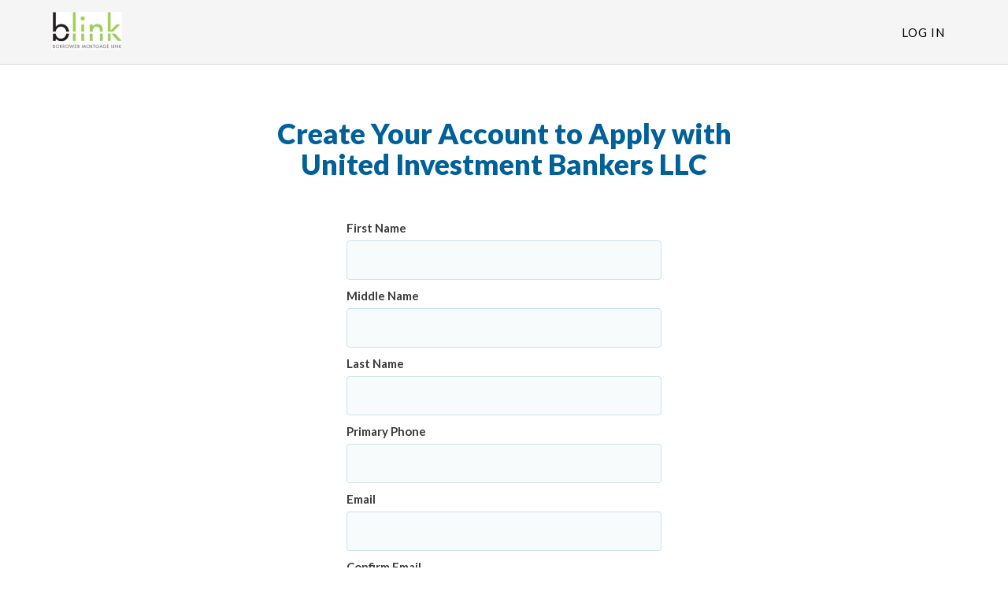

--- FILE ---
content_type: text/html; charset=UTF-8
request_url: https://www.blink.mortgage/app/signup/p/unitedinvestmentbankersllc/josepheatonl
body_size: 47842
content:


<!DOCTYPE html>
<html lang="en">
<head>
                                
    <meta charset="utf-8">
    <meta http-equiv="X-UA-Compatible" content="IE=edge">
    <meta http-equiv="Content-Type" content="text/html; charset=utf-8" />
    <meta name="viewport" content="width=device-width, initial-scale=1.0">
            <meta name="robots" content="noindex">
            <meta name="description" content="Sign up, apply and start closing your loan now.">
    <title>Sign Up - United Investment Bankers LLC</title>

    <link rel="shortcut icon" href="/images/lender/logo-TVDG4JDI-favicon.png?v=2" >            <link rel="canonical" href="https://www.blink.mortgage/app/signup/p/unitedinvestmentbankersllc/josepheatonl">
    
    
    <link rel="stylesheet" href="/css/bootstrap.min.css" >
    <link rel="stylesheet" href="/css/styles.css?v=2026012206" >
    
            <link rel="stylesheet" href="/css/new-branding/consumer/baseNewBranding.css" ><link rel="stylesheet" href="/css/new-branding/themes/themeTealOrange.css" >                
    
    
    <link rel="stylesheet" href="/css/custom.css?v=2026012206" >        <!-- Configuration -->
    <script type="text/javascript">var LenderConfiguration = {"isCoBrowseAutoSave":1};</script>
</head>





<body class=""  id="app-signup-p-unitedinvestmentbankersllc-josepheatonl" data-staticpageid="app-signup" > <noscript>This site attempts to protect users against <a href="https://www.owasp.org/index.php/Cross-Site_Request_Forgery_%28CSRF%29">
	Cross-Site Request Forgeries </a> attacks. In order to do so, you must have JavaScript enabled in your web browser otherwise this site will fail to work correctly for you.
	 See details of your web browser for how to enable JavaScript.</noscript>
<script src="/js/analyticsTrackingCustomScript.js?v=2026012206" ></script>
<div class="modal nice-modal" id="modalGeneric" tabindex="-1" role="dialog" aria-labelledby="modalGeneric-label">
    <div class="modal-dialog">
        <div class="modal-content">
            <div class="modal-body text-center">
                <h2 id="modalGenericHeader"></h2>
                <p class="lead spacer-top" id="modalGenericSubHeader"></p>
                <div class="messageContainerGeneric h4 text-center"></div>
                <div id="progressContainerGeneric" class="progress display-none">
                    <div class="progress-bar progress-bar-striped active" role="progressbar" aria-valuenow="100" aria-valuemin="0" aria-valuemax="100" style="width: 100%">
                        <span class="sr-only">100% Complete</span>
                    </div>
                </div>

                <div class="modal-action">
                    <button type="button" class="btn btn-responsive-lg btn-primary" id="modalGenericButton" role="button" aria-label=""></button>
                    <div class="spacer-top-xs">
                        <button type="button" class="btn btn-default" id="modalGenericButtonClose" data-dismiss="modal" role="button" aria-label="Close">
                            <!-- TODO: replace with CloseLabel -->
                            Close                        </button>
                    </div>
                </div>
            </div>
        </div>
    </div>
</div><div class="modal" id="modalTOUPP" tabindex="-1" role="dialog" aria-labelledby="modalTOUPP-label">
    <div class="modal-dialog">
                <div class="modal-content">             <div class="modal-header">                 <div class="row">                     <div class="col-xs-12 col-sm-8">                         <h3>Terms of Use & Privacy Policy</h3>                     </div>                     <div class="col-xs-12 col-sm-4">                         <button type="button" class="close" data-dismiss="modal" role="button" aria-label="Close">&times;</button>                     </div>                 </div>             </div>             <div class="modal-body">                 <h3>Terms of Use</h3>                 <p>These Terms of Use, and our Privacy Policy, as each is amended from time to time, apply to you when you view, access or otherwise use the web site located at https://www.blink.mortgage (the “Website”). The Website is owned by United Investment Bankers LLC.                     (““United Investment Bankers LLC””), which is headquartered in Hamden, CT. For the purposes of these Terms of Use, the terms “we,” “us” and “our” refer to “United Investment Bankers LLC” and “you” or “your” refer to a user of this Website. (a) Only                     authorized users who have entered into a separate license agreement with “United Investment Bankers LLC” may use our products and services. These Terms of Use (“Terms”) govern your use of the Website only, but do not authorize you to access or                     use our proprietary mortgage industry software. If you are interested in requesting a demo of our proprietary software, please contact us. All site visitors are subject to these Terms of Use and must be over the age of 18. By accessing or                     using the Website, you are acknowledging that you are over 18 years of age, and that you have read, understand, and agree without limitation or qualification to be bound by these Terms. If you do not agree with these Terms or are not                     over the age of 18, you do not have the right to access or otherwise use the Website and, accordingly, you should not do so. “United Investment Bankers LLC” reserves the right to modify these Terms from time to time without notice.</p>                 <p>By accessing or using the Services, you acknowledge that you are considering United Investment Bankers LLC as your Loan Officer. You acknowledge and agree that you are entering into a lawful consumer relationship with United Investment Bankers LLC. You have no obligation                     to work with United Investment Bankers LLC, and you may terminate your use of the Services provided by United Investment Bankers LLC at any time. You represent that you have a bona-fide interest in the purchase, sale, or refinance of real estate through United Investment Bankers LLC. Any information                     you obtain from the Services is intended for your personal, non-commercial use. You agree to not copy, redistribute, or retransmit any data or information provided through the United Investment Bankers LLC except in connection with your consideration of the                     purchase, sale, or refinance of real property. You acknowledge that the individual multiple listing service (MLS) which supplies the listing data owns the rights to such data, and you acknowledge the validity of the MLS’s copyright of such data. </p>                 <p>The Services offered by us are based in the United States. We may change, suspend, or discontinue all or any part of the Services, or deny you access to all or any part of the Services, without notice and without reason. By accessing the Services, you agree that you will not:</p>                 <ul class="tou-pp">                     <li>Use the Services for any unlawful purpose, impersonate any person or entity, or misrepresent your affiliation with a person or entity;</li>                     <li>Reproduce, modify, distribute, display, or otherwise provide access to, create derivative works from, decompile, reverse engineer, or disassemble any software or other products or processes accessible through the Services, except as explicitly permitted under these Terms;</li>                     <li>Obscure, block, or interfere with any advertisements or safety features on the Services;</li>                     <li>Circumvent, remove, alter, degrade, or thwart any protections in the Services, or use the Services to collect any market research;</li>                     <li>Use automated means, including spiders, robots, crawlers, or data mining tools, to download or scrape data from the Services, directly or indirectly, except for Internet search engines (e.g., Google) and non-commercial public archives (e.g., archive.org) that comply with our robots.txt file;</li>                     <li>Take any action that imposes or may impose (in our discretion) an unreasonable load on our technical infrastructure; or</li>                     <li>Interfere with the proper operation of the Services through the use of any virus, device, information collection or transmission mechanism, software or routine, or access or attempt to gain access to any data, files, or passwords related to the Services through hacking, password or data mining, or any other means.</li>                 </ul>                 <h4>Eligibility</h4>                 <p>You must be at least 18 years of age to use the Services. By agreeing to these Terms, you represent and warrant that:</p>                 <ul class="tou-pp">                     <li>You are at least 18 years of age.</li>                     <li>You have not previously been suspended or removed from use of the Services.</li>                     <li>Your registration and your use of the Services is in compliance with all applicable laws and regulations.</li>                 </ul>                 <h4>Accounts and Passwords</h4>                 <p>To access some features of the Services, you may be required to register for an account. When you register for an account, you may be required to provide us with some information about yourself, such as an email address or other contact information. You agree that the information you provide is accurate and that you will keep it accurate and up to date at all times. You are responsible for maintaining the confidentiality of your usernames and passwords associated with your account and the Services. You must notify us immediately of any unauthorized use of your account. You may be liable for losses or damages incurred by us or any other user of the Services due to someone else using your username, ID, password, or other information which provides access to the Services. We are not liable for any loss or damage you may incur as a result of your failure to comply with these requirements.</p>                 <p>By registering as a user on the Services, you expressly authorize United Investment Bankers LLC to access certain third-party websites and accounts on your behalf, to retrieve personal information and other information about you for any legitimate business purpose, subject to applicable law and our Privacy Policy. You agree that we may collect and use technical and usage data and related information about your computer or mobile device, date and time of Services access, system and software, and peripherals to facilitate the provision of product support and other services to you. You grant permission to us to use this information to improve products, to provide services or technologies to you, and to provide advertising content, including working with third parties who provide targeted advertising content. Features of the Services may request access to information contained or generated in your computer or mobile device, including location services. If you deny access to these functions, the Services may not work as designed. For more information on how we collect, use, transfer, store and share your online data and personal information, and how you can manage your online privacy choices, please see our Privacy Policy</p>                 <h4>Security</h4>                 <p>You are prohibited from violating or attempting to violate the security of the Services, including, without limitation:</p>                 <ul class="tou-pp">                     <li>Accessing data not intended for your viewing or logging into a server or account which you are not authorized to access</li>                     <li>Attempting to probe, scan, or test the vulnerability of a system or network or to breach security or authentication measures without proper authorization</li>                     <li>Attempting to interfere with service to any user, host, or network.</li>                 </ul>                 <p>Violations of system or network security may result in civil or criminal liability. United Investment Bankers LLC will investigate occurrences that may involve such violations and may involve, and cooperate with, law enforcement authorities in prosecuting users who are involved in such violations.</p>                 <h4>Software</h4>                 <p>You are granted a non-exclusive, non-sublicensable, non-transferable, personal, limited license to use the software and related functionality embedded in the Services (collectively, “Software”). Certain Software that United Investment Bankers LLC uses to provide the Services has been licensed from third parties (each, a “Third Party Licensor”) that are not affiliated with United Investment Bankers LLC. Your limited right to use the Software is revocable in the discretion of United Investment Bankers LLC and its Third-Party Licensors. You agree to download and install all Software updates for the Services promptly once they are available to you. United Investment Bankers LLC and its Third-Party Licensors have no obligation to correct any bugs, defects or errors in the Services or Software, or to otherwise support, maintain, improve, modify, upgrade, update, or enhance the Services or Software.</p>                 <h4>Information Subject to Change</h4>                 <p>Although United Investment Bankers LLC has tried to provide accurate and timely information, the content of the Services may not be accurate, complete and/or current and may include typographical errors or technical inaccuracies. The information and materials contained in the Services are subject to change at any time without notice. United Investment Bankers LLC may change the products, services and other information identified on the Services at any time. Applicable terms, conditions, and eligibility requirements are subject to change and not all Services are available in all geographic areas. The information published on the Services is provided as a convenience to our visitors and is for informational purposes only. You should verify all information before relying on it and any decisions which you may make based upon the information contained on the Services shall be at your sole risk and responsibility. Your eligibility for particular Services is subject to final approval, determination, and acceptance by United Investment Bankers LLC in its sole and absolute discretion, notwithstanding your visit to and/or use of the Services.</p>                 <h4>Links</h4>                 <p>The Services may contain links and may enable you to post content to third party websites that are not owned or controlled by United Investment Bankers LLC. We are not affiliated with, have no control over, and assume no responsibility for the content, privacy policies, or practices of any third-party websites. You: (i) are solely responsible and liable for your use of and linking to third party websites and any content that you may send or post to a third-party website, and (ii) expressly release United Investment Bankers LLC from any and all liability arising from your use of any third-party website. Accordingly, we encourage you to read the terms and conditions and privacy policy of each third-party website that you may choose to visit, link to, or post content on. Any advice, opinions, or recommendations provided by third party websites are those of the third-party website providers and not of United Investment Bankers LLC. Your participation in any linked third-party website, including payment for and the delivery of goods or services, is based solely on the agreement, if any, between you and the third-party website provider.</p>                 <h4>Telecommunications Providers</h4>                 <p>You agree that when you use the Services, you will remain subject to the terms and conditions of all of your existing agreements with us, our affiliates and/or any unaffiliated service providers and your internet service provider and mobile service carrier or provider, and that these Terms do not amend or supersede any of those agreements. You understand that those agreements may provide for fees, limitations and restrictions which might impact your use of the Services (for example, your mobile service carrier or provider may impose data usage or text message charges for your use of or interaction with the United Investment Bankers LLC Apps), and you agree to be solely responsible for all such fees, limitations, and restrictions. You agree that only your mobile service carrier or internet service provider is responsible for its products and services. Accordingly, you agree to resolve any problems with your carrier or provider directly with your carrier or provider without involving us.</p>                 <h4>Intellectual Property</h4>                 <p>United Investment Bankers LLC and the other trademarks, logos, and service marks displayed on the Services are our trademarks or those of our affiliates and/or other respective third-party owners. Under no circumstances may you alter, modify, or change these trademarks. You are prohibited from using these trademarks for any purpose without written permission. All rights, title, and interest in the Services and any content contained herein are the exclusive property of United Investment Bankers LLC, except as otherwise stated.</p>                 <p>The information contained on the Services, including but not limited to text, graphics, and images (other than certain images licensed from third parties) and their arrangement, are copyright ©2016-2021 by United Investment Bankers LLC. and/or its affiliates and subsidiaries. All rights reserved.</p>                 <p>You are authorized to view the information available on the Services for your informational purposes only. If you download any information from the Services for your personal reference, you shall not obscure any copyright, trademark, or other notices, and you acknowledge and agree that you do not acquire any ownership rights by downloading copyrighted material. You may not copy, republish, redistribute, transmit, participate in the transmission of, create derivatives of, alter, edit, or exploit in any manner any material including by storage on retrieval systems, without the express written permission of United Investment Bankers LLC. Deliberate misuse of the Services is expressly prohibited, and United Investment Bankers LLC reserves the right to terminate your access to the Services at any time for any reason and to advise the legal authorities of any misuse of the Services, including, without limitation, hacking and the introduction of viruses or other malware.</p>                 <h4>Digital Millennium Copyright Act - Notice of Claims of Copyright Infringement & Related Issues (17 USC § 512 et seq.)</h4>                 <p>We respect the intellectual property rights of others. Anyone who believes their work has been reproduced in a way that constitutes copyright infringement may notify our agent by providing the following information:</p>                 <ul class="tou-pp">                     <li>Identification of the copyrighted work that you claim has been infringed, or, if multiple copyrighted works at a single online site are covered by a single notification, a representative list of such works at the site</li>                     <li>Identification of the material that you claim is infringing and needs to be removed, including a description of where it is located so that the copyright agent can locate it</li>                     <li>Your address, telephone number, and, if available, e-mail address, so that the copyright agent may contact you about your complaint</li>                     <li>A signed statement that the above information is accurate; that you have a good faith belief that the identified use of the material is not authorized by the copyright owner, its agent, or the law; and, under penalty of perjury, that you are the copyright owner or are authorized to act on the copyright owner's behalf in this situation</li>                 </ul>                 <p>Upon obtaining such knowledge we will act expeditiously to remove, or disable access to, the material. Please be aware that there are substantial penalties for false claims.</p>                 <p>If a notice of copyright infringement has been wrongly filed against you, you may submit a counter notification to our agent. A valid counter notification is a written communication that incorporates the following elements:</p>                 <ul class="tou-pp">                     <li>A physical or electronic signature of the poster</li>                     <li>Identification of the material that has been removed or to which access has been disabled and the location at which the material appeared before it was removed or access to it was disabled</li>                     <li>A statement under penalty of perjury that you have a good faith belief that the material was removed or disabled as a result of mistake or misidentification</li>                     <li>Your name, address, and telephone number; a statement that you consent to the jurisdiction of federal district court for the judicial district in which your address is located, or if your address is outside of the U.S., for any judicial district in which the service provider may be found; and that you will accept service of process from the complainant</li>                 </ul>                 <h4>Communications</h4>                 <p>By your use of the Services, you also expressly consent to receiving servicing, collection, marketing and other calls and messages (including auto-dialed and pre-recorded message calls), SMS messages (including text messages), faxes, letters, and emails from us, our affiliates, marketing partners, agents, and others communicating at their request or on their behalf, via any telephone numbers (including any cellular telephone numbers), mailing addresses, or email addresses, or by using any other information that you have provided or may provide in the future. Your cellular or mobile telephone provider may charge you according to the type of plan you carry. Your consent will be effective regardless of any registration with any state or federal Do Not Call list or other comparable list or registry. Your consent for auto-dialed and prerecorded calls shall remain in effect until you revoke it. Your consent to these calls may be revoked by informing the telemarketing representative or by any other reasonable method that ensures we receive the revocation. Your consent to telemarketing calls is not a condition of obtaining the Services.</p>                 <p>By submitting any comment, complaint, suggestion, improvement, idea, testimonial or other communication (each, a “Submission”) to United Investment Bankers LLC through the Services or any other method, you acknowledge and agree that any and all Submissions, and all rights therein, become the sole and exclusive property of United Investment Bankers LLC including any future rights, regardless of any subsequent modification or deletion of the provisions in the Terms. You acknowledge and agree that you irrevocably disclaim any right in the Submission and that the right to use, publish, display, commercially exploit, and create derivative ideas based on the Submission belong exclusively to United Investment Bankers LLC with no compensation, notice, credit, or other obligation being due or owed to you or anyone else.</p>                 <p>You also consent to the recording and monitoring, for quality assurance, training, risk management, collection or other purposes, of any calls or other communications that you place with or send to us (or our agents, representatives, affiliates, third parties or anyone contacting on our behalf) or that we (or our agents, representatives, affiliates, third parties or anyone contacting on our behalf) place to or send to you.</p>                 <p>Please note that messages you send United Investment Bankers LLC by email may not be secure. United Investment Bankers LLC recommends that you do not send any confidential information to United Investment Bankers LLC by email. If you choose to send confidential information to United Investment Bankers LLC via email, you accept all risk that such information may be intercepted by a third party</p>                 <h4>PRIVACY POLICY</h4>                 <p>In addition to these Terms, you use of and access to the Website is also subject to our Privacy Policy, which is incorporated by reference herein. Our Privacy Policy contains additional terms relating to our potential collection, use and disclosure of your personal information as a site visitor. You agree that you have read, agreed to and understand United Investment Bankers LLC’s complete Privacy Policy.</p>                 <h4>DISCLAIMER OF WARRANTY, LIMITATION OF LIABILITY AND INDEMNIFICATION</h4>                 <p>(a) No Warranty. THE WEBSITE MAY CONTAIN ERRORS AND DEFECTS OR MAY SUFFER INTERMITTENT DOWNTIME AND IS PROVIDED “AS IS”, “AS-AVAILABLE”, WITH ALL FAULTS AND WITHOUT WARRANTIES OF ANY KIND. TO THE FULLEST EXTENT PERMITTED BY LAW, “United Investment Bankers LLC”, AND ITS OFFICERS, DIRECTORS, EMPLOYEES AND AGENTS (COLLECTIVELY REFERRED TO AS ” “United Investment Bankers LLC”” FOR THE PURPOSES OF THIS SECTION) HEREBY DISCLAIM ALL WARRANTIES AND CONDITIONS WITH RESPECT TO THE WEBSITE, EITHER EXPRESS, IMPLIED OR STATUTORY, INCLUDING, BUT NOT LIMITED TO, THE IMPLIED WARRANTIES AND/OR CONDITIONS OF MERCHANTABILITY, SATISFACTORY QUALITY, FITNESS FOR A PARTICULAR PURPOSE, NON-INFRINGEMENT OF THIRD PARTY RIGHTS, THAT THE WEBSITE WILL BE UNINTERRUPTED, VIRUS-FREE OR ERROR FREE, THAT THE WEBSITE AND OUR SERVERS ARE SECURE, OR AS TO THE ACCURACY, RELIABILITY, QUALITY OR CONTENT OF ANY INFORMATION, SERVICE OR PRODUCT PROVIDED ON OR THROUGH THE WEBSITE, AS WELL AS ANY WARRANTIES THAT MAY ARISE FROM COURSE OF DEALING, COURSE OF PERFORMANCE OR USAGE OF TRADE; PROVIDED THAT THIS SECTION SHALL NOT OPERATE TO EXCLUDE OR DISCLAIM THOSE WARRANTIES WHICH ARE INCAPABLE OF EXCLUSION, RESTRICTION OR MODIFICATION UNDER THE LAWS APPLICABLE TO THESE TERMS OF USE. USE OF THE WEBSITE IS AT YOUR OWN RISK. YOU ASSUME FULL RESPONSIBILITY AND RISK OF LOSS RESULTING FROM YOUR DOWNLOADING AND/OR USE OF ANY INFORMATION, CONTENT OR SERVICES ACCESSED THROUGH OR OBTAINED BY MEANS OF THE WEBSITE. (b) Limitation of Liability. “United Investment Bankers LLC” SHALL NOT BE LIABLE TO YOU FOR PERSONAL INJURY, OR ANY DIRECT, INDIRECT, INCIDENTAL, CONSEQUENTIAL, SPECIAL, EXEMPLARY, PUNITIVE OR OTHER DAMAGES (INCLUDING WITHOUT LIMITATION DAMAGES FOR LOSS OR INTERRUPTION OF BUSINESS, LOSS OF DATA, LOSS OF GOODWILL OR LOST PROFITS), UNDER ANY THEORY OF LIABILITY, INCLUDING WITHOUT LIMITATION CONTRACT, NEGLIGENCE, STRICT LIABILITY OR OTHER THEORY ARISING OUT OF OR RELATING IN ANY WAY TO THESE TERMS OF USE, EVEN IF “United Investment Bankers LLC” HAS BEEN ADVISED OF THE RISK OF SUCH DAMAGES.  Because some states or jurisdictions do not allow certain exclusions or limitations of liability, in such states or jurisdictions the above limitations and exclusions may not apply to you. In such states or jurisdictions, United Investment Bankers LLC’s liability is limited to the extent permitted by law, thereby minimizing United Investment Bankers LLC’s liability to you to the lowest amount permitted by applicable law. (c) Indemnification. You agree to defend, indemnify and hold United Investment Bankers LLC harmless from and against any liability, loss, damages or costs, including reasonable attorneys’ fees, resulting from any third party claim, action, or demand based on or arising out of: (i) your use of or access to the Website or products or services hosted thereon; (ii) your violation of any third party proprietary or other rights; (iii) your breach of these Terms of Use; or (iv) your use of software robots, spiders, crawlers, or similar data gathering and extraction tools, or any other action you take that imposes an unreasonable burden or load on United Investment Bankers LLC’s infrastructure. You shall not settle any such claim, action, or demand unless such settlement completely and forever releases United Investment Bankers LLC from all liability with respect to such claim or unless “United Investment Bankers LLC” consents to such settlement in writing (which consent shall not be unreasonably withheld).</p>                 <h4>GOVERNING LAW; DISPUTE RESOLUTION</h4>                 <p>(a) Dispute Resolution. You and “United Investment Bankers LLC” agree that we will first attempt to resolve any legal or equitable claim relating to these Terms of Use (referred to as “Claim”) informally. Accordingly, neither of us may start a formal proceeding (except for Claims involving any violation of the federal trademark or copyright laws, or for injunctive relief) for at least thirty (30) days after one of us notifies the other of a Claim in writing. United Investment Bankers LLC will use commercially reasonable efforts to send its written notice by first class mail, return receipt requested, or national overnight courier to your billing address, if available, with a copy via email to your email address. If “United Investment Bankers LLC” does not have a contact method for you or cannot obtain one with reasonable commercial efforts, you acknowledge and agree that United Investment Bankers LLC may pursue Claims against you as a “John Doe” defendant and employ legal processes to obtain your identity. You will send your written notice by first class mail, return receipt requested, or national overnight courier to “United Investment Bankers LLC”, Inc., 3013 Dixwell Avenue, Hamden, CT 06518. If we cannot resolve a Claim informally, you and “United Investment Bankers LLC” each agree to submit to personal jurisdiction in Hamden, CT and agree that any and all Claims either of us asserts shall be exclusively brought in the appropriate state or federal court in Hamden, CT, provided that neither you nor United Investment Bankers LLC shall be precluded from filing a Claim in small claims court for disputes within the small claims court jurisdictional level. (b) Governing Law and Attorney’s Fees. This Agreement is governed in all respects by the substantive laws of the State of CT, without regard to its conflict of law rules, and of the United States of America. The UN Convention on Contracts for the International Sale of Goods is expressly disclaimed. The Website is intended for and directed to residents of the United States and all information, advertising and claims contained on the Website are valid in and applicable only to the United States. If any action at law or in equity is necessary to enforce these Terms, the prevailing party shall be entitled to reimbursement from the other party for its expenses and reasonable attorneys’ fees associated with the action, in addition to any other relief to which such prevailing party may be entitled.</p>                 <h4>Consent to Electronic Transactions and Disclosures</h4>                 <p>Because you are using the Internet on the Services, it is necessary for you to consent to transact business with us online and electronically. As part of doing business with us and for all our Services, we also need you to consent to our giving you certain disclosures electronically, either via the Services or to the email address you provide to us. By agreeing to these Terms, you agree to receive electronically all documents, communications, notices, contracts, and agreements—arising from or relating to you—regarding any Services you may request or receive or your use of the Services (each, a “Disclosure”).</p>                 <p><strong>Scope of Electronic Consent</strong>. Our consent is applicable to receive Disclosures and to transact business electronically. Our agreement to do so applies to any transactions to which such Disclosures relate between you and United Investment Bankers LLC. Your consent will remain in effect as long as you are a user of the Services and, if you are no longer a user of the Services, will continue until such a time as all Disclosures relevant to transactions that occurred while you were a user have been made.</p>                 <p><strong>Consenting to Do Business Electronically.</strong> Before you decide to do business electronically with United Investment Bankers LLC, you should consider whether you have the required hardware and software capabilities described below.</p>                 <p><strong>Hardware and Software Requirements.</strong> To access and retain Disclosures electronically, you must satisfy the following computer hardware and software requirements: access to the Internet, an email account and related software capable of receiving email through the Internet, a web browser which is SSL-compliant and supports secure sessions (such as Microsoft Edge, mobile Safari, Firefox, Chrome, or the equivalent software), and hardware capable of running this software.</p>                 <p><strong>Additional Mobile Technology Requirements.</strong> If you are accessing our Services and the Disclosures electronically via a mobile device (such as a smart phone, tablet, and the like), in addition to the above requirements, you must make sure that you have software on your mobile device that allows you to print and save the Disclosures presented to you during the application process. These applications can be found for most mobile devices in the devices’ respective “app store.” If you do not have these capabilities on your mobile device, please access this through a device that provides these capabilities.</p>                 <p><strong>Withdrawing Consent.</strong> You may withdraw your consent to receive Disclosures electronically by contacting us at the address below. However, once you have withdrawn your consent you may not be able to access or use the Services. If you have a pending request on the Services or relating to the Services, we may terminate it and remove it from our system. If you have already received or used the Services, all previously agreed to terms and conditions will remain in effect, and we will send Disclosures to your verified business address provided during registration.</p>                 <p><strong>How to Contact Us regarding Electronic Disclosures.</strong> You can contact us via email at <a href="/cdn-cgi/l/email-protection" class="__cf_email__" data-cfemail="a8c286cdc9dcc7c6e8dbc6cddc86c6cddc">[email&#160;protected]</a> or by calling 203-856-3859. You may also reach us in writing to us at the following address: “United Investment Bankers LLC”., 3013 Dixwell Avenue, Hamden, CT 06518, Attention: Customer Service.</p>                 <p>Contact Information and License Disclosures</p>                 <p>The Services are offered by United Investment Bankers LLC and its affiliates, headquartered at 3013 Dixwell Avenue, Hamden, CT 06518. You may contact United Investment Bankers LLC by sending correspondence to that address or emailing <a href="/cdn-cgi/l/email-protection" class="__cf_email__" data-cfemail="543e7a3135203b3a14273a31207a3a3120">[email&#160;protected]</a>.</p>                 <h4>Notice to California Residents</h4>                 <p>If you are a California resident, under California Civil Code Section 1789.3, you may contact the Complaint Assistance Unit of the Division of Consumer Services of the California Department of Consumer Affairs in writing at 1625 N. Market Blvd., Suite N 112, Sacramento, California 95834, or by telephone at (800) 952-5210 in order to resolve a complaint regarding the Services or to receive further information regarding use of the Services.</p>                 <h4>Notice to New York Residents</h4>                 <p>In order to protect against identity theft, all of the data that customers provide will be transmitted securely to our server where we implement industry standard best practices in securing consumer data; such as using 256-bit encryption. We use a system provided by a third-party that is SOC2 Type II audited. The third-party provider maintains a SOC2 Type II Compliance posture, which includes management of software updates.  The third-party provider implements security software patch updates on their platform as quickly as possible after notification of availability is received. SOC2 Type II Compliance ensures their systems are maintained at appropriate patch/system version levels through timely application of system updates. Notwithstanding the forgoing, you agree to release any third-party provider utilized by us from any liability, claims and demands resulting from any lost and/or stolen data provided or otherwise transmitted to our server.</p>                 <h4>MISCELLANEOUS</h4>                 <p>(a) Suggestions and Feedback. United Investment Bankers LLC welcomes feedback or inquiries about our products. If you elect to provide any feedback or comments of any nature to United Investment Bankers LLC, all of such feedback and comments shall be the sole and exclusive property of United Investment Bankers LLC, and United Investment Bankers LLC shall have the right to use such feedback in any manner and for any purpose in United Investment Bankers LLC’s discretion without remuneration, compensation or attribution to you, provided that United Investment Bankers LLC is under no obligation to use such feedback. (b) Interpretation, Assignment and Entire Agreement. These Terms of Use, together with our Privacy Policy, form the complete and exclusive agreement between you and United Investment Bankers LLC relating to the Website and they supersede all prior or contemporaneous proposals, oral or written, understandings, representations, conditions, warranties and all other communications between you and United Investment Bankers LLC. These Terms of Use, and any rights and licenses granted hereunder, may not be transferred, or assigned by you, but may be assigned by United Investment Bankers LLC without restriction. Subject to the United Investment Bankers LLC’s modification rights set above, no amendment of any provision of these Terms of Use shall be effective unless set forth in a writing signed by you and a representative of United Investment Bankers LLC, and then only to the extent specifically set forth therein. These Terms of Use may not be explained or supplemented by any prior course of dealings or trade by custom or usage. No waiver by either party of any breach or default hereunder shall be deemed to be a waiver of any preceding or subsequent breach or default. If any provision of these Terms of Use shall be unlawful, void, or for any reason unenforceable, then that provision shall be deemed severable from these Terms of Use and shall not affect the validity and enforceability of any remaining provisions. (c) Contact Us. If you have any questions, comments, or concerns regarding these Terms of Use and/or the Website, please send an email to <a href="/cdn-cgi/l/email-protection" class="__cf_email__" data-cfemail="563c783337223938162538332278383322">[email&#160;protected]</a>. Please note that communications made through e-mail or the Website’s messaging systems shall not be deemed to constitute legal notice to “United Investment Bankers LLC” or any of its officers, employees, agents, or representatives. You may provide legal notice to “United Investment Bankers LLC” in writing by first class mail, return receipt requested, or national overnight courier, at: Attn: Legal Department United Investment Bankers LLC 3013 Dixwell Avenue, Hamden, CT 06518</p>                 <h3>Online Privacy Policy</h3>                 <p>Your privacy is extremely important to us. Protection of your personal or sensitive information and use of such data in a fair and trustworthy fashion comes with a degree of trust in manner that is key to the core values of United Investment Bankers LLC. This policy applies to all information collected by or in use of United Investment Bankers LLC.</p>                 <p>United Investment Bankers LLC understands that consumers furnish sensitive information during the mortgage application process as is considering to be within the course of business. The Company and Management are committed to treating such information responsibly and identify expectations surrounding the sourcing, storage, and retention of such personal and financial information.</p>                 <p>United Investment Bankers LLC is dedicated to take all the necessary steps to safeguard sensitive information that has been entrusted to us and lenders by their customers. This Online Privacy Policy explains how we collect, share, use, and protect information when you visit or use this online service.</p>                 <p>As you review this Online Privacy Policy, here are a few general principles to keep in mind:</p>                 <ul class="tou-pp">                     <li>Our online services are intended for a U.S. audience. If you visit or use our online services, your information may be transferred or processed in the United States. </li>                     <li>Our online services are not intended for children under 13. We do not knowingly collect personal information from children under 13 without parental consent</li>                     <li>If you are a California resident, you may have rights under the California Consumer Privacy Act.</li>                 </ul>                 <h5 class="underline">Gramm Leach Bliley Act</h5>                 <p>Subtitle A of Title V of the Gramm Leach Bliley Act established specific guidelines regarding to disclose nonpublic personal information about a consumer to nonaffiliated third parties and requires a financial institution to disclose to all of its customers the institution’s privacy policies and practices relating to information sharing with both affiliates and nonaffiliated third parties. Additionally, the Act requires that customers be provided an opportunity to opt-out of sharing his or her nonpublic personal information to nonaffiliated third parties subject to certain exceptions. United Investment Bankers LLC has elected to not share any non-public personal information with nonaffiliated third parties other than as permitted by the exceptions delineated in the privacy rule.</p>                 <h5 class="underline">Definitions</h5>                 <p><em>Affiliate -</em> any company that controls, is controlled by, or is under common control.</p>                 <p><em>Personally, identifiable financial information -</em> any information collected about a consumer in connection with providing a financial product or service to that consumer.  This includes:  information provided by the consumer during the application process (e.g., name, phone number, address, income); information resulting from the financial product or service transaction (e.g., payment history, loan or deposit balances, credit card purchases); information from other sources about the consumer obtained in connection with providing the financial product or service (e.g., information from a consumer reporting agency or from court records) </p>                 <p><em>Publicly available information -</em> any information United Investment Bankers LLC reasonably believes is lawfully made available to the general public from federal, state, or local government records, widely distributed media, or disclosures to the general public that are required to be made by federal, state, or local law.</p>                 <p><em>Nonaffiliated third party –</em> means any person who is not an affiliate.</p>                 <p><em>Nonpublic personal information -</em> consists of personally identifiable financial information obtained or that is provided by a consumer that is not publicly available information. It includes any lists, descriptions, or other groupings of consumers (including publicly available information contained therein) that are derived using personally identifiable financial information that is not publicly available.</p>                 <p><em>Recipient –</em> receipt of nonpublic personal information from a nonaffiliated financial institution and to any nonaffiliated entity to which United Investment Bankers LLC gives nonpublic personal information.</p>                 <h5 class="underline">Right to Financial Privacy Act</h5>                 <p>The Right to Financial Privacy Act established guidelines and procedures regarding how agencies of the federal government may obtain the financial records of certain customers. The Right to Financial Privacy Act covers requests for financial information regarding individuals and partnerships with five or fewer people. It does not govern record requests for corporations or partnerships with more than five people. The Right to Financial Privacy Act only covers requests from a federal government authority. It <span class="underline">does not</span> apply to requests from the Internal Revenue Service or from state, local, or other non-federal agencies.</p>                 <p>United Investment Bankers LLC will not honor any request for information that does not comply with the requirements of the Right to Financial Privacy Act. Strict precautions will be taken to prevent the release of inappropriate information as allowed by the Right to Financial Privacy Act.</p>                 <h4>Information Collected</h4>                 <h5 class="underline">Personal Information</h5>                 <p>Information related to any identified or identifiable individual person or party, such as employees, customers, contractors, partners or any other third party (including third parties’ personnel). Examples of Personal Information are name, address, or credit card number. Other examples of Personal Information may include browsing history, loan applications, and requests for information about products and services, if they relate to an identified or identifiable individual. An identifiable person is one who can be identified, directly or indirectly, by reference to an identification number or to one or more factors specific to his identity. from many sources is collected.</p>                 <p>In order to protect against identity theft, all of the data that customers provide will be transmitted securely to our server where we implement industry standard best practices in securing consumer data; such as using 256-bit encryption. We use a system provided by a third-party that is SOC2 Type II audited. The third-party provider maintains a SOC2 Type II Compliance posture, which includes management of software updates.  The third-party provider implements security software patch updates on their platform as quickly as possible after notification of availability is received. SOC2 Type II Compliance ensures their systems are maintained at appropriate patch/system version levels through timely application of system updates. Notwithstanding the forgoing, you agree to release any third-party provider utilized by us from any liability, claims and demands resulting from any lost and/or stolen data provided or otherwise transmitted to our server.</p>                 <h5 class="underline">Sensitive Personal Information</h5>                 <p>Is Personal Information that receives special legal protection under applicable law. Some examples in the US include social security numbers, credit card numbers, personal health information, credit reports and ratings, race, political affiliations, religious beliefs, personal health information, etc. Sensitive information may require heightened security protection or special individual consent.</p>                 <h5 class="underline">Usage and Other Information</h5>                 <p>In addition to the personal information described above, we may collect certain information about your use of our online services. For example, we may capture the IP address of the device you use to connect to the online service, the type of operating system and browser you use, and information about the site you came from, the parts of our online service you access, and the site you visit next. We or our third-party partners may also use cookies, web beacons or other technologies to collect and store other information about your visit to, or use of, our online services. In addition, we may later associate the usage and other information we collect online with personal information about you.</p>                 <h4>Use of Information</h4>                 <p>We use the information discussed above in a number of ways, such as:</p>                 <ul class="tou-pp">                     <li>Processing applications and transactions;</li>                     <li>Verifying your identity (such as when you access your account information);</li>                     <li>Preventing fraud and enhancing the security of your account or our online services;</li>                     <li>Responding to your requests and communicating with you;</li>                     <li>Performing analytics concerning your use of our online services, including your responses to our emails and the pages you view;</li>                     <li>Complying with and enforcing applicable legal requirements, relevant industry standards, contractual obligations, and our policies; and</li>                     <li>For any other purposes that we may specifically disclose at the time you provide, or we collect your information.</li>                 </ul>                 <p>We may also use data that we collect on an aggregate or anonymous basis (such that it does not identify any individual customers) for various business purposes, where permissible under applicable laws and regulations.</p>                 <h4>Information Disclosed</h4>                 <p>We do not disclose nonpublic personal information except as permitted or required by law. Disclosure of personally identifiable information without consumer’s refusal occurs in the following circumstances:</p>                 <ul class="tou-pp">                     <li>To certain nonaffiliated third parties (under limited circumstances) to the extent permissible under law to service the lenders customer, report to credit bureaus, manage risk, and perform other financial services related activities.</li>                     <li>Disclosing information, we receive on a lenders customer loan application such as the assets, liabilities, income, and employment history for a lender using our system to determine whether a loan made to the customer is salable in the secondary market, for example.</li>                     <li>Information necessary to enforce legal or contractual rights, if applicable, or the right of any other person who is engaged in a transaction directly with our company and not the lender.</li>                     <li>To disclose information required in the ordinary course of business, such as in the settlement of claims or benefits or the confirmation of information to a lender’s customer or the consumer’s agent.</li>                     <li>To provide information to agencies, persons that are assessing our compliance with industry standards, and our attorneys, accountants, and auditors.</li>                     <li>To the extent permissible under the Right to Financial Privacy Act.</li>                     <li>To comply with federal, state, or local laws, rules, and other applicable legal requirements.</li>                 </ul>                 <h4>Understanding Cookies, Web Beacons and Other Tracking Technologies</h4>                 <p>We, or our service providers, and other companies we work with may deploy and use cookies, web beacons, local shared objects and other tracking technologies for various purposes, such as fraud prevention and monitoring our advertising and marketing campaign performance. Some of these tracking tools may detect characteristics or settings of the specific device you use to access our online services.</p>                 <ul class="tou-pp">                     <li>“Cookies” are small amounts of data a website can send to a visitor’s web browser. They are often stored on the device you are using to help track your areas of interest.  Cookies may also enable us or our service providers and other companies we work with to relate your use of our online services over time to customize your experience.  Most web browsers allow you to adjust your browser settings to decline or delete cookies but doing so may degrade your experience with our online services.</li>                     <li>Clear GIFs, pixel tags or web beacons—which are typically one-pixel, transparent images located on a webpage or in an email or other message—or similar technologies may be used on our sites and in some of our digital communications (such as email or other marketing messages). They may also be used when you are served advertisements, or you otherwise interact with advertisements outside of our online services. These are principally used to help recognize users, assess traffic patterns, and measure site or campaign engagement.</li>                     <li>Local Shared Objects, sometimes referred to as “flash cookies” may be stored on your hard drive using a media player or other software installed on your device. Local Shared Objects are similar to cookies in terms of their operation but may not be managed in your browser in the same way. For more information on managing Local Shared Objects.</li>                 </ul>                 <h4>Safeguarding</h4>                 <p>We protect consumer privacy by ensuring that only employees who have a business reason for knowing information have access to it. We have retained the services of a compliance officer as the financial privacy coordinator, who is consulted for maintaining internal procedures to ensure that our consumers’ information is protected. </p>                 <p>All employees have a copy of this policy and are trained at least annually regarding the importance of safeguarding information. Any employee who violates our privacy policy is subject to disciplinary action.</p>                 <h4>Additional Info. Collecting, Accessing, and Sharing PII</h4>                 <p>Collecting or maintaining any sensitive PII electronically in our database, accessible remotely from AWS servers, adheres to best practices related to privacy impact assessments. Access to sensitive PII is based on having a “need to know” basis for the collection of the info., i.e., when the info. relates to our official duties of delivering software services to lenders licensing our platform to enable their customers to have the ability to submit loan applications and corresponding documentation. Access is limited to only sensitive PII needed to fulfill our services, and not to view or use sensitive PII for any purpose other than to fulfill this our required duties.</p>                 <p>No documents and data are accessible to casual visitors, passersby, or other individuals within the office without a “need to know.” There will never be an authorization to access, share, or display any info. deemed sensitive PII outside work hours or outside of corporate headquarters, and outside of the company administrative login site. In addition, unless specifically designated to conduct work related to the development and delivery of the platform services to our client, you will not have the ability to access sensitive PII unless given the specific authority and access to do so by a direct supervisor. You access will be monitored utilizing an audit trail of your login, and pages accessed while you are logged in.</p>                 <h4>Linking to Third-Party Websites</h4>                 <p>United Investment Bankers LLC may provide links to websites that are owned or operated by other companies ("third-party websites"). When you use a link online to visit a third-party website, you will be subject to that website’s privacy and security practices, which may differ from ours. You should familiarize yourself with the privacy policy, terms of use and security practices of the linked third-party website before providing any information on that website. </p>                 <h4>Updating Your Information</h4>                 <p>Keeping your account information up to date is very important. You may review or update certain account information by logging in and accessing the “Customer Center” section. If you cannot change the incorrect information online, or you prefer to request changes offline, please use the Contact Us option on our site, or call or write to us using the contact information listed on your account statements, records, or other account materials. You can also speak to one of our branch representatives, your financial advisor, or your designated account representative.</p>                 <h4>Changes to this Online Privacy Policy</h4>                 <p>We may change this Online Privacy Policy from time to time. When we do, we will let you know by appropriate means such as by posting the revised policy on this page. Any changes to this Online Privacy Policy will become effective when posted unless indicated otherwise.</p>                 <h4>Contact United Investment Bankers LLC</h4>                  <p>United Investment Bankers LLC<br>3013 Dixwell Avenue<br>Hamden, CT 06518<br>NMLS# 70072<br><br>Email: <a href="/cdn-cgi/l/email-protection" class="__cf_email__" data-cfemail="6d0743080c1902032d1e03081943030819">[email&#160;protected]</a><br>Phone: 203-856-3859</p>                  <button type="button" class="btn btn-default center-block spacer-top" data-dismiss="modal" role="button" aria-label="Close">                     Close                </button>             </div>         <div class="text-center spacer-bottom">
            <a href="/app/download/toupp?lenderPublicID=JPJ1PVR3&branchPublicID=&lang=en-US" class="btn-link spacer-top">Download as PDF</a>
        </div></div>             </div>
</div><div class="modal" id="modalTCPA" tabindex="-1" role="dialog" aria-labelledby="modalTCPA-label" data-backdrop="">
    <div class="modal-dialog modal-lg">
        <div class="modal-content padding-20">
            <div class="modal-body text-center">
                <h4></h4>
                <p class="text-justify">
                                    </p>
                <div id="buttons">
                    <div class="spacer-top-xs">
                        <button type="button" class="btn btn-default" data-dismiss="modal" role="button" aria-label="Close">Close</button>
                    </div>
                </div>
            </div>
        </div>
    </div>
</div>

<div class="navbar navbar-default navbar-static-top app-navbar" role="navigation">
    <div class="container">
        <div class="navbar-header">
            <button type="button" class="navbar-toggle" data-toggle="collapse" data-target="#headerNavbar" aria-controls="headerNavbar">
                <span class="sr-only">Toggle navigation</span>
                <span class="icon-bar"></span>
                <span class="icon-bar"></span>
                <span class="icon-bar"></span>
            </button>
            <div class="navbar-brand">
                                                                                                            <a href="http://www.UIBLLC.net"><img src="/images/lender/logo-JPJ1PVR3-lg.png?v=2" class="logo-app" alt="United Investment Bankers LLC Logo" /></a>
                                                                        </div>
        </div>
                    <div class="navbar-collapse collapse " id="headerNavbar">
                <ul class="nav navbar-nav navbar-right" id="signup-login-navbar">
                        <li>
        <a class=" "id="loginLinkNavBar" href="/app/login/partner/JPJ1PVR3">
            Log In        </a>
    </li>


                </ul>
            </div>
            </div>
</div>


<div class="navbar-default hidden" style="height: 65px;">
    <div id="navbarCoBrowsing" class="navbar-default cobrowsing-lender-navbar" >
        <label>Do you want to email the borrower?</label>
        &nbsp;&nbsp;&nbsp;
        <label class="font-unbold">
            <input type="radio" name="isEmailBorrowerSignUp" value="1" checked> Yes        </label>
        &nbsp;&nbsp;&nbsp;
        <label class="font-unbold">
            <input type="radio" name="isEmailBorrowerSignUp" value="0" > No        </label>
    </div>
</div>
<div class="container spacer-bottom spacer-top" id="main"
     data-islofilteredbyzipcode="0"
     data-entrypoint="PartnerLender"
     data-ispartnerapp="1"
     data-iskiosk=""
     data-kioskpublicid=""
     data-apptype="Application"
     data-istbdloanhardstop="0"
     data-lenderpublicid="JPJ1PVR3"
     data-userlenderid=""
     data-campaignpublicid=""
     data-isusenololist="0"
     data-separatetouppsection="0"
     data-isaskreferralsourceexplanation="0"
     data-shouldsupportsaleconsultantsandcommunities="0"
     data-branchpublicid=""
     data-is-back="0"
     data-referral-source=""
    >

    <div id="signUpFormWrapper" >
        
                        <h1 class="text-center page-title">
                Create Your Account to Apply with<br>United Investment Bankers LLC            </h1>
                        <div class="row">
                <div class="col-sm-10 col-center">
                    <h3 class="text-center  text-muted signup-sub-header page-description">
                                            </h3>

                                
                    <div class="spacer-bottom"></div>
                </div>
            </div>

            
    <form action="" method="post" role="form" class="form-signup-guide" id="formSignup"  aria-describedby="signupErrorMessage">
        <input type="hidden" name="responseAnonymousPublicID" id="responseAnonymousPublicID" value="" />
                <input type="hidden" name="timezone" id="timezone" value="America/Los_Angeles" />
        <input type="hidden" name="lockPeriod" id="lockPeriod" value="" />
        <input type='hidden' name='phoneSecondaryCountryCode' id='phoneSecondaryCountryCode' value='US' />        <input type="hidden" name="coboInfoList" id="coboInfoList" value="" />
                <input type="hidden" name="applicationLanguage" id="applicationLanguage" value="1">
        
        <div class="form-group">
            <label for="firstName">
                First Name            </label>
            <input type="text" name="firstName" class="form-control" id="firstName" value="" >
        </div>

        
                    <div class="form-group">
                <label for="middleName">
                    Middle Name                </label>
            <input type="text" name="middleName" class="form-control" id="middleName" value="" >
        </div>
        
                                    <div class="form-group">
                        <label for="lastName">
                            Last Name                        </label>

                <input type="text" name="lastName" class="form-control" id="lastName" value=""  >
            </div>
        
        <div class="form-group">
            <label for="phonePrimary">
                Primary Phone            </label>

                        <input class="" name="phonePrimaryCountryCode" id="phonePrimaryCountryCode" type="hidden" value="US">
            <input class="form-control input-phone " name="phonePrimary" type="text" value="" id="phonePrimary" >
                                </div>

        
                <div class="form-group">
                    <label for="email">
                        Email                    </label>

            <input type="text" name="email" class="form-control " id="email" value="" >
        </div>

                <div class="form-group ">
                    <label for="emailConfirm">
                        Confirm Email                    </label>

            <input type="text" name="emailConfirm" class="form-control " id="emailConfirm" value="" autocomplete="off" >
        </div>

                <div class="form-group  input-password-wrapper" aria-describedby="pwConditionWrapper">
                    <div class="row">
                        <div class="col-xs-8">
                            <label for="password">
                                Password                            </label>

                    <input type="password" name="password" class="form-control strict-password" id="password" autocomplete='new-password' value="" aria-describedby="pwConditionWrapper">
                </div>
                                            <div class="col-xs-4">
                            <div class="checkbox password-show">
                                <label>
                                    <input type="checkbox" id="passwordShow">
                                    Show                                </label>
                            </div>
                        </div>
                                        </div>
                </div>

        
<div class="form-group">
    <label for="referralSource" data-initial="">
        How did you hear about us?    </label>
        <textarea name="referralSource" id="referralSource" class="form-control hidden spacer-top-xxs"  ></textarea>
</div>

<div class="form-group hidden salesConsultantGroup">
    <label for="salesConsultantID">Sales Consultant</label>
    <select name="salesConsultantID" class="form-control" id="salesConsultantID" >
            </select>
</div>
<div class="form-group hidden salesConsultantGroup">
    <label for="communityID">Community</label>
    <select name="communityID" class="form-control" id="communityID" >
            </select>
</div>        
        
                    <div class="form-group">
                <label for="purchaseAddressState">Property State Applying For</label>
                <select name="purchaseAddressState" class="form-control" id="purchaseAddressState" title = "Click to see the list of states that we service." >

                                                            <option  value="CT">CT</option>
                                                    </select>
                    </div>
                
                
                                    <div class="checkbox spacer-bottom">
                        <label id="agreeLegalLabel">
                            <input type="checkbox" name="agreeLegal" id="agreeLegal" value="1" >
                            <span>
                            I agree to the <u> <b> <a href="#modalTOUPP" data-toggle="modal" target="_blank">terms of use & privacy policy.</a> </b> </u>                            </span>
            </label>
        </div>
                
        <div class="messageContainer hidden h4 text-center" id="signupErrorMessage"></div>

                <button type="submit" class="btn btn-responsive-lg btn-primary btn-block button" id="buttonSignUp">
                    Create Your Account                                    </button>
            </form>
                            <div class="form-signup-guide">
                    <a class="btn btn-responsive btn-default btn-block button spacer-top-6" id="returningUserButton" href="/app/login/partner/JPJ1PVR3">
                        Already Have an Account?                    </a>
                </div>
            
            
            </div>
            <div id="headShotFormWrapper" class="hidden form-application">
        <div id="workingWithLOWrapper" class="hidden container col-sm-10 col-md-8 col-center" data-workingwithloautosign="0"
             data-workingwithlohideheadshot="0" data-workingwithloexposefirstnameprefered="0">
            <div class="row row-sub-header">
                <div class="col-xs-12 sub-header h4 h4-responsive">
                    Are you working with a loan officer?                </div>
            </div>

            <div class="row spacer-bottom-lg">
                <div class="col-xs-12 text-center">
                    <div class="row row-input btn-group" data-toggle="buttons">
                        <div class="col-xs-12 col-sm-6">
                            <div class="btn btn-label btn-choice width-100 wrap">
                                <div class="working-with-lo-image" data-svg-icon="x-mark"></div>
                                <div class="working-with-lo-text">
                                    <input type="radio" id="workingWithLONo" name="workingWithLO" value="0" class="radio display-none" />

                                    <strong>
                                        No                                    </strong>

                                    <p class="font-14">
                                        Choose a loan officer for me.                                    </p>
                                </div>
                            </div>
                        </div>
                        <div class="col-xs-12 col-sm-6 spacer-top-xs-responsive-rev-none">
                            <div class="btn btn-label btn-choice width-100 wrap">
                                <div class="working-with-lo-image" data-svg-icon="check-mark"></div>
                                <div class="working-with-lo-text">
                                    <input type="radio" id="workingWithLOYes" name="workingWithLO" value="1" class="radio display-none" />

                                    <strong>
                                        Yes                                    </strong>

                                    <p class="font-14">
                                        I will choose my loan officer.                                    </p>
                                </div>
                            </div>
                        </div>
                    </div>
                </div>
            </div>
        </div>
        <div class="hidden" id="branchGridWrapper">
            <div class="container col-sm-10 col-md-8 col-center">
                <div class="row row-sub-header">
                    <div class="col-xs-12 sub-header h4 h4-responsive">
                        Which branch do you want to work with?                    </div>
                </div>
            </div>
            <div class="row row-input btn-group btn-group-justified" data-toggle="buttons" id="branchContainer">

            </div>
            <div class="spacer-top text-center">
                <div class="messageContainer hidden h4 text-center"></div>

                <button type="button" class="btn btn-responsive-lg btn-default" id="buttonBackBranch" >
                    Back                </button>

                <button type="button" class="btn btn-responsive-lg btn-primary disabled" id="buttonSaveBranch">
                    Next                </button>

            </div>
        </div>
        <div class="hidden" id="headShotGridWrapper">
            <div class="container col-sm-10 col-md-8 col-center">
                <div class="row row-sub-header">
                    <div class="col-xs-12 sub-header h4 h4-responsive">
                        Which loan officer do you want to work with?                    </div>
                </div>

                <div class="row spacer-bottom spacer-top">
                    <label for="filterLOName" class="col-sm-4 col-xs-4  text-right control-label">
                        Loan Officer's Name                    </label>

                    <div class="col-sm-4 col-xs-8">
                        <input type="text" class="form-control" id="filterLOName" name="filterLOName" />
                    </div>
                </div>
            </div>
            <div class="row row-input btn-group btn-group-justified" data-toggle="buttons" id="headShotContainer">
            </div>
            <div class="row hidden text-center" id="headshotPaginationWrapper">

            </div>
        </div>
        <div class="spacer-top text-center fix-slow-network " id="headShotFormButtonWrapper">
            <div class="messageContainer hidden h4 text-center"></div>
            <div class="fix-slow-network">
                <button type="button" class="btn btn-responsive-lg btn-default" id="buttonBackHeadshot" >
                    Back                </button>

                <button type="button" class="btn btn-responsive-lg btn-primary disabled" id="buttonHeadshot">
                    Next                </button>
            </div>
        </div>
    </div>
    
    <p class="text-center spacer-top-xs privacy-statement-message">Your information is always private.</p>
    </div>

<!-- Bootstrap core JavaScript
================================================== -->
<!-- Placed at the end of the document so the pages load faster -->
<!--<script src="/js/jquery.min.js"></script>-->
<!--<script src="/js/bootstrap.min.js"></script>-->

<div id="usersViewing" class="users-viewing" style="display: none;"></div>
<div id="cache-message" class="users-viewing" style="display: none">
    <ul class='alert alert-warning' style='margin-bottom: 5px'>
            </ul>
</div>
<script data-cfasync="false" src="/cdn-cgi/scripts/5c5dd728/cloudflare-static/email-decode.min.js"></script><script src="/js/jquery.min.js?v=2022122000" ></script><script src="/js/bsm-feature-management.js?v=2022122000" ></script><script src="/js/bsm-helper.js?v=2022122000" ></script><script src="/js/global-ajax-handlers.js?v=2022122000" ></script><script src="/js/be-tab-net.js?v=2022122000" ></script><script src="/js/bootstrap.min.js?v=2022122000" ></script><script src="/js/bsm-modal.js?v=2022122000" ></script><input type="hidden" id="csrfp_hidden_data_token" value="csrftoken">
<input type="hidden" id="csrfp_hidden_data_urls" value='[]'><script src="/js/csrfprotector.js?v=2026012206" ></script><script src="/js/app/loanApplicationService.js?v=2026012206" ></script><script src="/js/app/global-ajax-handlers.js?v=2026012206" ></script><script src="/js/cookies.js?v=2026012206" ></script><script> var verbiage_data = {"SecurityHeader":"\tYour data is protected using bank-level security.","NextLabel":"Next","BackLabel":"Back","PasswordRequirementsLabel":"Password Requirements:","PasswordAtLeast8To25":"8-25 characters","PasswordAtLeastOneCapital":"at least one capital letter","PasswordAtLeastOneNumber":"at least one number","PasswordAtLeastOneSpecial":"at least one special character","AreYouSureMessage":"Are you sure this is correct?","CancelLabel":"Cancel","RemoveLabel":"Remove","TypeLabel":"Type","ErrorNoEmploymentListed":"*You have not provided any employment history for the last 2 years.","ErrorLessThanTwoYearEmployment":"*You are providing less than 2 years of employment history.","ErrorAddEmployerEndDateEarlierThanStartDate":"End day cannot be earlier than your start date.","ErrorAssetTypeMissing":"Please choose an asset type","ErrorAssetNameMissing":"Please provide a name.","ErrorAssetValueMissing":"Please provide a value","LogOutLabel":"Log Out","DashboardLabel":"Dashboard","NMLSNumberLabel":"NMLS# {NUMBER}","ChatNowLabel":"Chat Now","ErrorEmployerStartMonthInvalid":"{EMPLOYER}'s start month must be from 1 to 12.","ErrorEmployerStartMonthGT":"{EMPLOYER}'s start month can not be greater than current month.","ErrorEmployerEndMonthInvalid":"{EMPLOYER}'s end month must be from 1 to 12.","ErrorEmployerEndMonthGT":"{EMPLOYER}'s end month can not be greater than current month.","ErrorAddEmployerStartYearGT":"Start year can not be greater than current year.","ErrorAddEmployerStartMonthGT":"Start month can not be greater than current month.","ErrorAddEmployerEndMonthInvalid":"End month must be from 1 to 12.","ErrorAddEmployerEndYearGT":"End year can not be greater than current year.","ErrorAddEmployerEndMonthGT":"End month can not be greater than current month.","modalExpireSessionAutoLogoutHeader":"Your session is about to expire","modalStaySignedInLabel":"Do you want to stay signed in?","modalYesKeepMeSignedIn":"Yes. Keep me signed in","modalSessionAutoLogoutNoLogMeOut":"No. Log me out","CreditOptOutMessage":"The next step will ask you to authorize {LENDER} to pull your credit. Before we do so, be aware that credit bureaus may sell your contact information, especially if you have good credit scores. You can prevent that by notifying the credit bureaus that you do not want your contact information sold to third parties.<br>If you don't want to receive any additional junk mail or receive solicitations for credit, please select the <a href=\"https:\/\/www.optoutprescreen.com\/?rf=t\" target=\"_blank\">Credit Opt Out<\/a> link to opt out of your credit scores being sold.","CreditOptOutLabel":"Credit Opt Out","Alert":"Alert!","yearsLabel":"year(s)","monthsLabel":"month(s)","ErrorFormerAddressCityMissing":"Please provide your former address city.","ErrorFormerAddressStateMissing":"Please provide your former address state.","ErrorFormerAddressZipcodeMissing":"Please provide your former address zip code.","ErrorHousingHistoryRequired":"You need at least {YEARS} years of housing history. Please add former address.","NoPermissionText":"You don't have permission to do that.","BranchSignUpHeader":"Apply with {BRANCH}?","ErrorAssetAutoMakeEnterMissing":"Please provide a make","ErrorAssetAutoModelEnterMissing":"Please provide a model","ErrorLoanAmountMoreThanMax":"Loan amount must be smaller than ${NUMBER}","ErrorEmailIsNotDeliverable":"Your email is not deliverable. Please correct and try again.","ErrorEmailIsRisky":"Your email is risky. Please correct and try again.","ErrorEmailIsUnsafe":"Your email is unsafe. Please correct and try again.","ErrorAddEmployerDescriptionMissing":"Please provide description","ChatBoxTitle":"{CLIENT NAME} is {STATUS TEXT}","ChatBoxTextPlaceholder":"Type a message...","ErrorOtherHispanicSelectedFreeformValueNotSpecified":"You selected \"Other Hispanic or Latino\" checkbox but failed to specify a value{NAME}.","ErrorOtherHispanicNotSelectedFreeformValueSpecified":"You have entered another Hispanic ethnicity but failed to select the \"Other Hispanic or Latino\" checkbox{NAME}.","ErrorAmericanIndianNotSelectedFreeformValueSpecified":"You have specified an \"American Indian or Alaska Native\" race but failed to select the checkbox{NAME}.","ErrorOtherAsianSelectedFreeformValueNotSpecified":"You selected the \"Other Asian Race\" checkbox but failed to specify a value{NAME}.","ErrorOtherAsianNotSelectedFreeformValueSpecified":"You have entered another Asian race but failed to select the \"Other Asian Race\" checkbox{NAME}.","ErrorOtherPacificIslanderSelectedFreeformValueNotSpecified":"You selected the \"Other Pacific Islander\" checkbox but failed to specify a value{NAME}.","ErrorOtherPacificIslanderNotSelectedFreeformValueSpecified":"You have entered another Pacific Islander race but failed to select the \"Other Pacific Islander\" checkbox{NAME}.","ErrorCoBoPrimaryAddressPOBox":"Co-borrower's primary address cannot be a PO Box.","TerminatedProcessMessage":"We apologize, but we are unable to continue with your application at this time.","ErrorEthnicityDeclinedButAnswered":"You have chosen to decline ethnicity, but have entered one or more for {NAME}.","ErrorRaceDeclinedButAnswered":"You have chosen to decline race, but have entered one or more for {NAME}.","ErrorGenderDeclinedButAnswered":"You have chosen to decline gender, but have entered one or more for {NAME}.","ChatBoxOnlineStatusText":"online","ChatBoxOfflineStatusText":"offline","ChatBoxTypingText":"{CLIENT NAME} is typing...","AuthorizeIncomeVerification":"Your authorization for income verification","YourConsentsAndAuthorizations":"Your consents and authorizations","ErrorFHAVARefinanceCashoutNotAvailableInState":"{LOAN_PROGRAM} Cashout Refinance is not available in {STATE}","ErrorSuffixNameSameAs":"Your suffix can not be the same as your {FIELD}","ErrorMissingIsNativeAmerican":"Please indicate whether you are Native American or not.","ErrorReferralSourceMissing":"Please provide referral source","CreditIsFrozenMessage":"Before you proceed, please note that there is a freeze on the following credit:","CongratulationsUserLabel":"Congratulations {NAME}!","NumberOfLoanOptionsLabel":"You have {NUMBER} different loan options. Based on the loan you originally applied for I selected a best match for your consideration.","ChooseLoanToProceedLabel":"Choose any loan to proceed.","NeedHelpWithChatLabel":"If you would like my help to choose a loan,  just click on CHAT below and I'll be happy to walk you through all your loan options.","NeedHelpWithoutChatLabel":"If you would like my help to choose a loan, close this window and click on my picture on top and I'll be happy to walk you through all your loan options.","ProceedButton":"Proceed","ErrorTaxAddressInvalid":"Your tax address is invalid.","ErrorBillingAddressInvalid":"Billing address is invalid.","InvalidSignupLink":"The URL input is not a valid link, please contact your Loan Officer to retrieve the correct link.","ErrorAccountHolderAddressInvalid":"Account holder address is invalid.","ErrorBankNameMissingCiti":"Bank Name must contain 'citi'","ErrorEmployerAssetValue":"Consider as an asset","ErrorEmployerOwnerShip":"Ownership value is invalid","ErrorEmployerOwnerShipValue0100":"Ownership must be 0 - 100","primaryAddressInputPlaceholder":"123 Primary Address St.","mailingAddressInputPlaceholder":"123 Mailing Address St.","subjectAddressInputPlaceholder":"123 Subject Address St.","employerAddressInputPlaceholder":"123 Employer Address St.","assetAddressInputPlaceholder":"123 Asset Address St.","ErrorSocialSecurityNot9Numbers":"SSN must be 9 numbers only.","AddressNotReal":"This address is not valid or real.","EstimatedCloseDateNotProvided":"Please provide an estimated close date.","ErrorPrimaryAddressInvalidFinalWarning":"Your primary address could not be validated. Please double check the address, and if you are sure, click next to continue.","ErrorLoanPurposeAddressInvalidFinalWarning":"{PURCHASE OR REFINANCE} address could not be validated. Please double check the address, and if you are sure, click next to continue.","ErrorMailingAddressInvalidFinalWarning":"The provided mailing address could not be validated. Please double check the mailing address, and if you are sure, click next to continue.","ErrorCoBoPrimaryAddressInvalidFinalWarning":"The provided primary address for your co-borrower's primary address could not be validated. Please double check your co-borrower's primary address, and if you are sure, click next to continue.","ErrorCoBoMailingAddressInvalidFinalWarning":"The provided mailing address for your co-borrower could not be validated. Please double check your co-borrower's mailing address, and if you are sure, click next to continue.","ErrorPhoneRange":"Phone must be between {MIN} and {MAX} numbers only.","RoleLoanOfficerLabel":"Loan Officer","modalExpireSessionAutoLogoutTimedOutHeader":"Your session has timed out","RefinanceLabel":"Refinance","PurchaseLabel":"Purchase","OtherOptionLabel":"Other","EmailLabel":"Email","RateLabel":"Rate","RateAPRLabel":"Rate\/APR","APRLabel":"APR","FeesLabel":"Fees","PaymentLabel":"Payment","ShowDetailsLabel":"Show details","PrepaidAndImpoundAmountLabel":"Prepaid and impound amounts","RefiRateTermLabel":"Rate\/Term","RefiCashOutLabel":"CashOut","QuickPricerHELOCCurrentLineBalanceLabel":"Current Line Balance","ExceedMaxAcceptableDTI":"Your DTI seems to exceed our maximum acceptable DTI ({MAXDTI}%), Do you want to continue?","PUDPropertyLabel":"Planned unit development (PUD)","ErrorAssetAccountNumberMissing":"Please enter account number","ErrorAssetStockBondShareCountMissing":"Please enter number of stock bond shared","ErrorAssetStockBondShareCountNotANumber":"Number of stock bond shared should be a number","ErrorAssetStockBondShareCountGreaterThan":"Number of stock bond shared should be greater than {NUMBER}","ErrorAssetValueNotANumber":"Balance of account should be a number","ErrorAssetMoneyMarketFundNameMissing":"Please enter Money market fund name","ErrorAssetMoneyMarketFundValueMissing":"Please enter market value","ErrorHELOCAmountMissing":"Please provide line of credit amount","ErrorHELOANAmountMissing":"Please provide loan amount","UploadInstruction":"Choose any .PDF, .JPG, .PNG or .TIF file to upload.","LogIn":"Log In","SignIn":"Sign In","ApplyNow":"Apply Now","LoanDashboardTab":"Loan Dashboard","MyLoansTab":"My Loans","MyAccountTab":"My Account","FirstNamePlaceHolder":"First name","MiddleNamePlaceHolder":"Middle name","LastNamePlaceHolder":"Last name","SuffixNamePlaceHolder":"Suffix","WhoWillProvideInformation":"Who will provide {NAME}'s information?","YourSpouse":"your spouse","CoBorrower":"co-borrower","MeLabel":"Me","TheirSpouse":"Their Spouse","HimHerself":"Him\/Herself","SomeoneElse":"Someone else","EmailPlaceHolder":"email@domain.com","CityPlaceHolder":"City","ClickHere":"click here","ClickingHere":"click here","ErrorSubjectPropertyTypeMissing":"Please provide subject property type.","CreditCardMonthLabel":"Month","CreditCardYearLabel":"Year","SecurelyLogOutButton":"Securely Log Out","ContinueButton":"Continue","IndustryTypeAccounting":"Accounting","IndustryTypeAirlinesAviation":"Airlines\/Aviation","IndustryTypeAlternativeDisputeResolution":"Alternative Dispute Resolution","IndustryTypeAlternativeMedicine":"Alternative Medicine","IndustryTypeAnimation":"Animation","IndustryTypeApparelFashion":"Apparel & Fashion","IndustryTypeArchitecturePlanning":"Architecture & Planning","IndustryTypeArtsandCrafts":"Arts and Crafts","IndustryTypeAutomotive":"Automotive","IndustryTypeAviationAerospace":"Aviation & Aerospace","IndustryTypeBanking":"Banking","IndustryTypeBiotechnology":"Biotechnology","IndustryTypeBroadcastMedia":"Broadcast Media","IndustryTypeBuildingMaterials":"Building Materials","IndustryTypeBusinessSuppliesandEquipment":"Business Supplies and Equipment","IndustryTypeCapitalMarkets":"Capital Markets","IndustryTypeChemicals":"Chemicals","IndustryTypeCivicSocialOrganization":"Civic & Social Organization","IndustryTypeCivilEngineering":"Civil Engineering","IndustryTypeCommercialRealEstate":"Commercial Real Estate","IndustryTypeComputerNetworkSecurity":"Computer & Network Security","IndustryTypeComputerGames":"Computer Games","IndustryTypeComputerHardware":"Computer Hardware","IndustryTypeComputerNetworking":"Computer Networking","IndustryTypeComputerSoftware":"Computer Software","IndustryTypeConstruction":"Construction","IndustryTypeConsumerElectronics":"Consumer Electronics","IndustryTypeConsumerGoods":"Consumer Goods","IndustryTypeConsumerServices":"Consumer Services","IndustryTypeCosmetics":"Cosmetics","IndustryTypeDairy":"Dairy","IndustryTypeDefenseSpace":"Defense & Space","IndustryTypeDesign":"Design","IndustryTypeEducationManagement":"Education Management","IndustryTypeELearning":"E-Learning","IndustryTypeElectricalElectronicManufacturing":"Electrical\/Electronic Manufacturing","IndustryTypeEntertainment":"Entertainment","IndustryTypeEnvironmentalServices":"Environmental Services","IndustryTypeEventsServices":"Events Services","IndustryTypeExecutiveOffice":"Executive Office","IndustryTypeFacilitiesServices":"Facilities Services","IndustryTypeFarming":"Farming","IndustryTypeFinancialServices":"Financial Services","IndustryTypeFineArt":"Fine Art","IndustryTypeFishery":"Fishery","IndustryTypeFoodBeverages":"Food & Beverages","IndustryTypeFoodProduction":"Food Production","IndustryTypeFundRaising":"Fund-Raising","IndustryTypeFurniture":"Furniture","IndustryTypeGamblingCasinos":"Gambling & Casinos","IndustryTypeGlassCeramicsConcrete":"Glass, Ceramics & Concrete","IndustryTypeGovernmentAdministration":"Government Administration","IndustryTypeGovernmentRelations":"Government Relations","IndustryTypeGraphicDesign":"Graphic Design","IndustryTypeHealthWellnessandFitness":"Health, Wellness and Fitness","IndustryTypeHigherEducation":"Higher Education","IndustryTypeHospitalHealthCare":"Hospital & Health Care","IndustryTypeHospitality":"Hospitality","IndustryTypeHumanResources":"Human Resources","IndustryTypeImportandExport":"Import and Export","IndustryTypeIndividualFamilyServices":"Individual & Family Services","IndustryTypeIndustrialAutomation":"Industrial Automation","IndustryTypeInformationServices":"Information Services","IndustryTypeInformationTechnologyandServices":"Information Technology and Services","IndustryTypeInsurance":"Insurance","IndustryTypeInternationalAffairs":"International Affairs","IndustryTypeInternationalTradeandDevelopment":"International Trade and Development","IndustryTypeInternet":"Internet","IndustryTypeInvestmentBanking":"Investment Banking","IndustryTypeInvestmentManagement":"Investment Management","IndustryTypeJudiciary":"Judiciary","IndustryTypeLawEnforcement":"Law Enforcement","IndustryTypeLawPractice":"Law Practice","IndustryTypeLegalServices":"Legal Services","IndustryTypeLegislativeOffice":"Legislative Office","IndustryTypeLeisureTravelTourism":"Leisure, Travel & Tourism","IndustryTypeLibraries":"Libraries","IndustryTypeLogisticsandSupplyChain":"Logistics and Supply Chain","IndustryTypeLuxuryGoodsJewelry":"Luxury Goods & Jewelry","IndustryTypeMachinery":"Machinery","IndustryTypeManagementConsulting":"Management Consulting","IndustryTypeMaritime":"Maritime","IndustryTypeMarketResearch":"Market Research","IndustryTypeMarketingandAdvertising":"Marketing and Advertising","IndustryTypeMechanicalorIndustrialEngineering":"Mechanical or Industrial Engineering","IndustryTypeMediaProduction":"Media Production","IndustryTypeMedicalDevices":"Medical Devices","IndustryTypeMedicalPractice":"Medical Practice","IndustryTypeMentalHealthCare":"Mental Health Care","IndustryTypeMilitary":"Military","IndustryTypeMiningMetals":"Mining & Metals","IndustryTypeMotionPicturesandFilm":"Motion Pictures and Film","IndustryTypeMuseumsandInstitutions":"Museums and Institutions","IndustryTypeMusic":"Music","IndustryTypeNanotechnology":"Nanotechnology","IndustryTypeNewspapers":"Newspapers","IndustryTypeNonProfitOrganizationManagement":"Non-Profit Organization Management","IndustryTypeOilEnergy":"Oil & Energy","IndustryTypeOnlineMedia":"Online Media","IndustryTypeOutsourcingOffshoring":"Outsourcing\/Offshoring","IndustryTypePackageFreightDelivery":"Package\/Freight Delivery","IndustryTypePackagingandContainers":"Packaging and Containers","IndustryTypePaperForestProducts":"Paper & Forest Products","IndustryTypePerformingArts":"Performing Arts","IndustryTypePharmaceuticals":"Pharmaceuticals","IndustryTypePhilanthropy":"Philanthropy","IndustryTypePhotography":"Photography","IndustryTypePlastics":"Plastics","IndustryTypePoliticalOrganization":"Political Organization","IndustryTypePrimarySecondaryEducation":"Primary\/Secondary Education","IndustryTypePrinting":"Printing","IndustryTypeProfessionalTrainingCoaching":"Professional Training & Coaching","IndustryTypeProgramDevelopment":"Program Development","IndustryTypePublicPolicy":"Public Policy","IndustryTypePublicRelationsandCommunications":"Public Relations and Communications","IndustryTypePublicSafety":"Public Safety","IndustryTypePublishing":"Publishing","IndustryTypeRailroadManufacture":"Railroad Manufacture","IndustryTypeRanching":"Ranching","IndustryTypeRealEstate":"Real Estate","IndustryTypeRecreationalFacilitiesandServices":"Recreational Facilities and Services","IndustryTypeReligiousInstitutions":"Religious Institutions","IndustryTypeRenewablesEnvironment":"Renewables & Environment","IndustryTypeResearch":"Research","IndustryTypeRestaurants":"Restaurants","IndustryTypeRetail":"Retail","IndustryTypeSecurityandInvestigations":"Security and Investigations","IndustryTypeSemiconductors":"Semiconductors","IndustryTypeShipbuilding":"Shipbuilding","IndustryTypeSportingGoods":"Sporting Goods","IndustryTypeSports":"Sports","IndustryTypeStaffingandRecruiting":"Staffing and Recruiting","IndustryTypeSupermarkets":"Supermarkets","IndustryTypeTelecommunications":"Telecommunications","IndustryTypeTextiles":"Textiles","IndustryTypeThinkTanks":"Think Tanks","IndustryTypeTobacco":"Tobacco","IndustryTypeTranslationandLocalization":"Translation and Localization","IndustryTypeTransportationTruckingRailroad":"Transportation\/Trucking\/Railroad","IndustryTypeUtilities":"Utilities","IndustryTypeVentureCapitalPrivateEquity":"Venture Capital & Private Equity","IndustryTypeVeterinary":"Veterinary","IndustryTypeWarehousing":"Warehousing","IndustryTypeWholesale":"Wholesale","IndustryTypeWineandSpirits":"Wine and Spirits","IndustryTypeWireless":"Wireless","IndustryTypeWritingandEditing":"Writing and Editing","RelationshipFather":"Father","RelationshipMother":"Mother","RelationshipBrother":"Brother","RelationshipSister":"Sister","RelationshipSon":"Son","RelationshipDaughter":"Daughter","RelationshipGrandmother":"Grandmother","RelationshipGrandfather":"Grandfather","RelationshipGrandson":"Grandson","RelationshipGranddaughter":"Granddaughter","RelationshipUncle":"Uncle","RelationshipAunt":"Aunt","RelationshipCousin":"Cousin","RelationshipOther":"Other","VABranchArmy":"Army","VABranchNavy":"Navy","VABranchMarines":"Marines","VABranchAirForce":"Air Force","VABranchCoastGuard":"Coast Guard","VABranchNationalGuard":"National Guard","VABranchDepartmentDefense":"Department of Defense","VABranchOtherVAEligibility":"Other VA Eligibility","VAMilitaryStatusRegularMilitary":"Active Duty","VAMilitaryStatusVeteran":"Veteran","VAMilitaryStatusReserves":"Reserves","VAMilitaryStatusSurvivingSpouse":"Surviving Spouse","DownPaymentSourceTypeCheckingSavings":"Checking\/Savings","DownPaymentSourceTypeGiftFunds":"Gift Funds","DownPaymentSourceTypeGiftFundsNA":"FHA – Gift – Source N\/A","DownPaymentSourceTypeGiftFundsRelative":"FHA – Gift – Source Relative","DownPaymentSourceTypeGiftFundsGovernmentAssistance":"FHA – Gift – Source Government Assistance","DownPaymentSourceTypeGiftFundsNonProfitReligiousCommunitySellerFunded":"FHA – Gift – Source Nonprofit\/Religious\/Community – Seller Funded","DownPaymentSourceTypeGiftFundsNonProfitReligiousCommunityNonSellerFunded":"FHA – Gift – Source Nonprofit\/Religious\/Community – Non-Seller Funded","DownPaymentSourceTypeGiftFundsNonProfitEmployer":"FHA – Gift – Source Employer","DownPaymentSourceTypeStocksAndBonds":"Stocks and Bonds","DownPaymentSourceTypeLotEquity":"Lot Equity","DownPaymentSourceTypeBridgeLoan":"Bridge Loan","DownPaymentSourceTypeTrustFunds":"Trust Funds","DownPaymentSourceTypeRetirementFunds":"Retirement Funds","DownPaymentSourceTypeLifeInsuranceCashValue":"Life Insurance Cash Value","DownPaymentSourceTypeSaleOfChattel":"Sale of Chattel","DownPaymentSourceTypeTradeEquity":"Trade Equity","DownPaymentSourceTypeSweatEquity":"Sweat Equity","DownPaymentSourceTypeCashOnHand":"Cash on Hand","DownPaymentSourceTypeDepositOnSalesContract":"Deposit on Sales Contract","DownPaymentSourceTypeEquityOnPendingSale":"Equity from Pending Sale","DownPaymentSourceTypeEquityOnSubjectProperty":"Equity from Subject Property","DownPaymentSourceTypeEquityOnSoldProperty":"Equity on Sold Property","DownPaymentSourceTypeOther":"Other Type of Down Payment","DownPaymentSourceTypeRentWithOptionToPurchase":"Rent with Option to Purchase","DownPaymentSourceTypeSecuredBorrowedFunds":"Secured Borrowed Funds","DownPaymentSourceTypeUnsecuredBorrowedFunds":"Unsecured Borrowed Funds","DownPaymentSourceTypeGiftOfCash":"Cash Gift","DownPaymentSourceTypeGiftOfPropertyEquity":"Gift of Equity","DownPaymentSourceTypeGrant":"Grant","YearsOfSchoolingPlaceHolder":"ex: 12 (finished high school)","StreetPlaceHolder":"1234 Any Street","ApprovalDisplayAdverbTypeConditionallyApproved":"Conditionally Approved","ApprovalDisplayAdverbTypePreApproved":"Pre-Approved","ApprovalDisplayAdverbTypePreQualified":"Pre-Qualified","ApprovalDisplayAdverbTypeConditionallyQualified":"Conditionally Qualified","ApprovalDisplayAdverbTypeConditionalPreQualification":"Conditional Prequalification","Rate":"Rate","MainStatusStartApplication":"Start Application","MainStatusCreateApplication":"Create Application","MainStatusVerifyApplication":"Verify Application","MainStatusLoanApproval":"Loan Approval","MainStatusAppraisal":"Appraisal","MainStatusUnderwriting":"Underwriting","MainStatusClosing":"Closing","MainStatusClosed":"Closed","MainStatusDeclined":"Declined","MainStatusOnHold":"On Hold","MainStatusWithdrawn":"Withdrawn","MainStatusCanceled":"Canceled","MainStatusArchived":"Archived","MainStatusPendingWithdrawal":"Pending Withdrawal","MainStatusPendingCancelation":"Pending Cancelation","SubStatusSignedUp":"Signed Up","SubStatusChoseLoanCriteria":"Chose Loan Criteria","SubStatusConfirmedApplicationType":"Confirmed Application Type","SubStatusProvidedPersonalInfo":"Provided Personal Info","SubStatusIdentityVerified":"Identity Verified","SubStatusProvidedLoanCriteria":"Provided Loan Criteria","SubStatusAddressError":"Address Error","SubStatusProvidedVAInformation":"Provided VA Information","SubStatusIdentityCannotBeVerified":"Identity Cannot Be Verified","SubStatusIdentityNotVerified":"Identity Not Verified","SubStatusFinalApproval":"Final Approval","SubStatusCreditReportPaid":"Credit Report Paid","SubStatusPendingAgreement":"Pending Agreement","SubStatusImportedBankAccounts":"Imported Bank Accounts","SubStatusImportedBankTransactions":"Imported Bank Transactions","SubStatusSkippedCreditReportPayment":"Skipped Credit Report Payment","SubStatusImportedFacebook":"Imported Facebook","SubStatusImportedLinkedIn":"Imported LinkedIn","SubStatusImportedCredit":"Imported Credit","SubStatusSkippedFacebook":"Skipped Facebook","SubStatusSkippedLinkedIn":"Skipped LinkedIn","SubStatusSkippedImportBankAccount":"Skipped Import Bank Account","SubStatusImportBankAgain":"Import Bank Again","SubStatusImportWaiting":"Import Waiting","SubStatusSkippedLinkedInSolar":"Skipped LinkedIn Solar","SubStatusSkippedPlaid":"Skipped Plaid","SubStatusSkippedPayroll":"Skipped Payroll","SubStatusImportedPayrollInformation":"Imported Payroll Information","SubStatusSkippedImportPayrollInformation":"Skipped Import Payroll Information","SubStatusImportPayrollAgain":"Import Payroll Again","SubStatusApplicationCreated":"Application Created","SubStatusVerifiedIncomeExpenses":"Verified Income & Expenses","SubStatusVerifiedEmployment":"Verified Employment","SubStatusVerifiedAssetsLiabilities":"Verified Assets & Liabilities","SubStatusVerifiedDeclarations":"Verified Declarations","SubStatusWaitingforCoBorrower":"Waiting for CoBorrower","SubStatusSubmittedApplication":"Submitted Application","SubStatusChoseLoan":"Chose Loan","SubStatusDisclosuresCreated":"Disclosures Created","SubStatusDisclosuresPreparedforSigning":"Disclosures Prepared for Signing","SubStatusDisclosuresSigned":"Disclosures Signed","SubStatusReconsideredChosenLoan":"Reconsidered Chosen Loan","SubStatusPendingEscalatedReview":"Pending Escalated Review","SubStatusErrorCreatingDisclosures":"Error Creating Disclosures","SubStatusResubmittedApplication":"Resubmitted Application","SubStatusDisclosuresNotPreparedforSigning":"Disclosures Not Prepared for Signing","SubStatusDisclosuresWaitingSigned":"Disclosures Waiting Signed","SubStatusLoanApproval":"Loan Approval","SubStatusFinalFundingApproval":"Final Funding Approval","SubStatusAppraisalCreated":"Appraisal Created","SubStatusAppraisalOrdered":"Appraisal Ordered","SubStatusAppraisalPaid":"Appraisal Paid","SubStatusSkippedAppraisalPayment":"Skipped Appraisal Payment","SubStatusInUnderwriting":"In Underwriting","SubStatusSkippedAppraisalOrder":"Skipped Appraisal Order","SubStatusRequestedFinalApproval":"Requested Final Approval","SubStatusRequestedFinalApprovalReview":"Requested Final Approval Review","SubStatusNotaryPreferencesSet":"Notary Preferences Set","SubStatusUploadedClosingDisclosures":"Uploaded Closing Disclosures","SubStatusImportantDatesSet":"Important Dates Set","SubStatusClosingDisclosuresNotPreparedforSigning":"Closing Disclosures Not Prepared for Signing","SubStatusClosingDisclosuresPreparedforSigning":"Closing Disclosures Prepared for Signing","SubStatusClosingDisclosuresSigned":"Closing Disclosures Signed","SubStatusFundingRequested":"Funding Requested","SubStatusRequestedFinalFundingReview":"Requested Final Funding Review","SubStatusInitialFundingRequested":"Initial Funding Requested","SubStatusInitialFundingApproved":"Initial Funding Approved","SubStatusRequestedFinalFundingApproval":"Requested Final Funding Approval","SubStatusFinalFundingRequested":"Final Funding Requested","SubStatusFinalFundingApproved":"Final Funding Approved","SubStatusFinalFundingApprovalReview":"Final Funding Approval Review","SubStatusCloseDatesSet":"Close Dates Set","SubStatusCloseDateSet":"Close Date Set","SubStatusLoanDeclined":"Loan Declined","SubStatusLoanOnHold":"Loan On Hold","SubStatusWithdrawn":"Withdrawn","SubStatusCanceled":"Canceled","SubStatusLoanArchived":"Loan Archived","SubStatusCIApproved":"C&I Approved","SubStatusIncomplete":"Incomplete","SubStatusCounselingOptionIssued":"Counseling Option Issued","SubStatusDeniedPendingPendingDecline":"Denied Pending (Pending Decline)","SubStatusFullApproval":"Full Approval","SubStatusPendingWithdraw":"Pending Withdraw","SubStatusPendingCanceled":"Pending Canceled","SubStatusAwaitingIntentToProceed":"Awaiting Intent To Proceed","SubStatusStatedIntenttoProceed":"Stated Intent to Proceed","SubStatusClosingDocumentsSenttoSettlementAgent":"Closing Documents Sent to Settlement Agent","SubStatusPendingWithdrawal":"Pending Withdrawal","SubStatusPendingCancelation":"Pending Cancelation","StartButton":"Start","PasswordNotMatch":"Your passwords do not match.","MonthLabel":"Month","DayLabel":"Day","YearLabel":"Year","WillApplyJointlyWithLabel":"{FIRSTNAME} will apply jointly with","NoOneLabel":"No One","UnableToLoadDocumentForESignOnConsumer":"Unable to load the documents for eSign. Please contact your Loan Officer for assistance.","UnableToLoadDocumentForESignOnLO":"Unable to load the documents for e-sign. Please contact your administrator for assistance.","ErrorMessageStatusCode403":"There was a problem with your request. Please refresh the page and try again.","ErrorMessageGeneral":"An unexpected error occurred. Please refresh the page and try again. Error code: {CODE}","DownPaymentSourceTypeSecuredLoan":"Secured Loan","ErrorPropertyUseMissing":"Please select how you will occupy the property.","SourceLabel":"Source","AmountLabel":"Amount","DepositedLabel":"Deposited","TotalLabel":"Total","OtherDescriptionLabel":"Other Description","GiftOrGrantTypeMissing":"Please choose a Type.","GiftOrGrantSourceMissing":"Please choose a Source.","GiftOrGrantAmountMissing":"Please provide an Amount.","GiftOrGrantDescriptionMissing":"Please provide the description.","GiftOrGrantAlreadyExists":"The Gift or Grant already exists.","ErrorMessageWhileProcessing":"We encountered an error while processing your request.","ErrorAssociatedREOOwnedMissing":"Please select one Associated Real Estate Owned.","LoanBorrowerInvalid":"Invalid loan borrower","OtherIncomeTypeMissing":"Please select an other income type.","OtherIncomeAmountMissing":"Please input other income amount.","OtherIncomeTypeAlreadyExists":"The {INCOME_TYPE} already exists.","ErrorGiftGrantAmountGreaterThan":"Amount must be greater than {NUMBER}","OtherIncomeTypeAmountGreaterThan":"Income Amount must be greater than {NUMBER}","YourLoanBorrowerNameLabel":"Your","MyLoansLabelEmailConfirmationMessage":"An email has been sent to your Loan Officer","ErrorLessThanTwoYearEmploymentCoBo":"*You are providing less than 2 years of {NAME}'s employment history.","CoBrowsingJoiningQuestion":"May I join and help with your loan?","GiftOrGrantDuplicateItems":"There are duplicate Gift or Grant records.","MannerTitleHeldMissingError":"Please provide a Manner in which the Subject Property Title will be held.","CommunityPropertyMannerLabel":"Community property","JointTenantsMannerLabel":"Joint tenants","SingleManMannerLabel":"Single man","SingleWomanMannerLabel":"Single woman","MarriedManMannerLabel":"Married man","MarriedWomanMannerLabel":"Married woman","TenantsInCommonMannerLabel":"Tenants in common","TenancyByEntiretyMannerLabel":"Tenancy by entirety","ToBeDecidedInEscrowMannerLabel":"To be decided in escrow","UnmarriedManMannerLabel":"Unmarried man","UnmarriedWomanMannerLabel":"Unmarried woman","SoleOwnershipMannerLabel":"Sole Ownership","LifeEstateMannerLabel":"Life Estate","OtherMannerLabel":"Other","EmploymentStatusEmployed":"Employed","EmploymentStatusSelfEmployed":"Self-Employed","EmploymentStatusUnemployed":"Unemployed","EmploymentStatusRetired":"Retired","EmploymentStatusStudent":"Student","EmploymentStatusHomemaker":"Homemaker","EmploymentStatusSeasonal":"Seasonal","EmploymentStatusForeign":"Foreign","EmploymentStatusMilitary":"Military","EmploymentStatusOther":"Other","LoanOfficerNotSpecializedInPurchaseLoans":"Your Loan Officer does not specialize in purchase loans in {STATE}. We will find a purchase expert to help you.<br><br>","LoanOfficerNotSpecializedInRefinanceLoans":"Your Loan Officer does not specialize in refinance loans in {STATE}. We will find a refinance expert to help you.<br><br>","HelocLoanPurchaseDescription":"HELOC","HelocLoanRefinanceDescription":"HELOC","HeloanLoanPurchaseDescription":"HELOAN","HeloanLoanRefinanceDescription":"HELOAN","RelationshipNiece":"Niece","RelationshipNephew":"Nephew","RelationshipCloseFriend":"Close Friend","ModalLoanDetailsLabel-PrepaidImpounds":"Prepaid\/Impounds","ModalLoanDetailsH1-PrepaidImpoundsAmounts":"PREPAID & IMPOUND AMOUNTS","ModalLoanDetailsH2-ImpoundsAmounts":"Impound Amounts","ModalLoanDetailsH2-TotalPrepaid":"Total Prepaid & Impound Amounts","ErrorOccupancyTypeInvalid":"Invalid occupancy type","ErrorReverseMortgageOccupancyTypeInvalid":"Only Primary Residence is allowed for Reverse Mortgage","EConsentDocument":"<b>GENERAL<\/b>\n<p>You have indicated that you wish to receive and sign the documents relating to your mortgage loan application, closing disclosures and other mortgage-related communications electronically using the online electronic record delivery software (\"eDelivery Platform\") and the integrated electronic signature software (\"eSign Platform\") that we make available to you (collectively, the \"Platform\"). We are required by law to give you certain information \"in writing\" - which means that you are entitled to receive it on paper. However, with your consent, we may instead provide this information to you electronically. This Electronic Consent Agreement (this \"E-Consent\") sets forth important information about conducting business electronically, electronic delivery of information, and signing documents electronically. By providing your consent below, you are agreeing that you have reviewed this E-Consent and you agree to transact business with us using electronic communications. Your consent also permits the general use of electronic records and electronic signatures in lieu of paper documents.\n<\/p>\n\n<p>You are not required to receive or sign documents electronically and you acknowledge and agree that electronic signatures are equivalent and equally binding as traditional signatures. If you do not consent to the use of electronic records and signatures, you will be unable to proceed electronically. You will need to contact the person who sent you the invitation to review and\/or sign electronically and arrange to complete the transaction using paper documents, or you may not be able to proceed with the transaction at all. If permitted to complete the transaction on paper, you may be required to pay a reasonable fee. If you are a notary using the eSign Platform to notarize Communications signed by others, this fee shall not apply to you.<\/p>\n\n<p>In this E-Consent, the words \"we,\" \"us,\" and \"our\" refer to the entity whose representative invited you to electronically receive, review and\/or sign documents using the Platform, and may consist of the applicable mortgage broker(s), loan processor(s) or mortgage banker(s) with whom you are transacting business for one or more loans. The words \"you\" and \"your\" means the person giving consent. We recommend you read this E-Consent in its entirety to ensure you are fully informed. After you have read this E-Consent in its entirety, if you agree to the general use of electronic records and electronic signatures in connection with use of the Platform, please check the box on the referring web page that says, \"By checking this box I also agree that: I have received, reviewed and agree to the general use of electronic records and electronic signatures as provided in {LENDER}'s Electronic Consent Agreement.\".<\/p>\n<br>\n<b>SCOPE OF CONSENT<\/b>\n<p>By clicking on the checkbox on the referring page that says, \"By checking this box I also agree that: I have received, reviewed and agree to the general use of electronic records and electronic signatures as provided in {LENDER}'s Electronic Consent Agreement.\", you are agreeing to receive via electronic means all disclosures, notices, agreements, undertakings, records, documents and other information that we provide to you or that you sign, submit, or agree to at our request on the Platform (each a \"Communication\"). You agree that the Communications may be in electronic form. We may also use electronic signatures and initials and obtain them from you on any Communication, as well as use other functionality to obtain information from you for any Communication. You agree that all actions taken and information provided by you with respect to Communications displayed on the Platform will constitute your agreement, acceptance or acknowledgement of the applicable terms of the Communication to which such actions are applied.<\/p>\n\n<p>Actions taken by you on the Platform may consist of, for example, the application of your electronic signature or initials, or selections made or information provided by you through use of electronic functionality (such as a checkbox, dropdown menu, textbox or radio button). All such actions have the same legal effect as if you had taken such actions and provided such information using pen and ink on Paper.<\/p>\n\n<p>All Communications that we deliver to you in electronic form will be delivered either (1) via email; (2) via the eDelivery Platform; or (3) by your accessing a Platform website link that we will designate in an email, text message, or other electronic notice we send to you at the time the information is available. We will establish security procedures that you will have to follow to access the Platform and the Platform website.<\/p>\n\n<p>We may always, in our sole discretion, provide you with any Communications on paper, even if you have authorized electronic delivery. Sometimes the law, or our agreement with you, requires you to give us a written notice. You must still provide these notices to us on paper, unless we tell you how to deliver the notice to us electronically.<\/p>\n<br>\n<b>TERMINATION\/CHANGES TO E-CONSENT<\/b>\n<p>We reserve the right, in our sole discretion, to discontinue the provision of electronic Communications, or to terminate or change the terms and conditions on which we provide electronic Communications. We will provide you with notice of any such termination or change as required by law.<\/p>\n<br>\n\n<b>REQUESTING PAPER COPIES<\/b>\n<p>If a Communication required for your loan transaction is not available in electronic form, a paper copy will be provided to you free of charge. You will also have the opportunity to download, print out and retain a copy of all electronic Communications you receive, review and\/or sign using the Platform. You may access the eDelivery Platform to print and\/or download a copy of the Communications you received, reviewed and\/or signed.<\/p>\n\n<p>Also, when new Communications are available on the eDelivery Platform, and when you review and\/or sign electronic Communications using the eSign Platform, we will send to you, at the email address you previously provided to us, a secure link that will enable you to access a copy of the Communications.<\/p>\n\n<p>Except as described above, we will not send you a paper copy of electronic Communications unless you request it. You can obtain a paper copy of any Communication we provide to you electronically by downloading it yourself from the eDelivery Platform or by requesting that we mail you a paper copy. Request for paper copies must be made within a reasonable time after we first provided the electronic Communication to you. To request a paper copy, contact us at:<\/p>\n\nPhone: {LENDER_PHONE}\n<br>\nMailing Address: {LENDER_ADDRESS}\n<br>\n<p>You will not be required to pay a fee for receiving paper copies of the Loan Documents.<\/p>\n\n<p>If you are a notary using the eSign Platform to notarize Communications signed by others, this section (\"Requesting Paper Copies\") shall not apply to you.<\/p>\n<br>\n\n<b>RETAINING COPIES<\/b>\n<P>We encourage you to print or download for your records a copy of all electronic Communications, as well as this E-Consent disclosure and any other document that is important to you.<\/p>\n<br>\n\n<b>HOW TO WITHDRAW CONSENT<\/b>\n<p>You may withdraw your consent to receive Communications electronically at any time.<\/p>\n\n<p>In order to withdraw your consent while you are on the eDelivery Platform, after visiting your loan dashboard, you must click the \"My Account\" option. Then uncheck “By checking this box I also agree that: I have received, reviewed and agree to the general use of electronic records and electronic signatures as provided in {LENDER}'s Electronic Consent Agreement.<\/p>\n\n<p>Alternatively, you may notify us that you wish to withdraw your consent by:<\/p>\n\nPhone: {LENDER_PHONE}\n<br>\nMailing Address: {LENDER_ADDRESS}\n<br>\n\n<p>Withdrawing your consent may delay your transactions with us. If you withdraw your consent before all Communications are reviewed and\/or signed, you will be unable to proceed electronically using the Platform. You may be required to review and\/or execute Communications via paper, or you may be unable to complete the transaction at all. You may also be required to pay a reasonable fee to complete your transaction on paper. If you are a notary using the eSign Platform to notarize Communications signed by others, this fee shall not apply to you.<\/p>\n\n<p>All actions taken by you before withdrawing your consent, including the signing of Communications via electronic means, will remain valid and fully enforceable.<\/p>\n\n<p>Your withdrawal of consent with respect to the electronic Communications does not affect any other consent you have given us at any other time to use electronic records and signatures. A withdrawal of your consent to receive electronic Communications will be effective only after we have had a reasonable period of time to process your withdrawal.<\/p>\n<br>\n<b>UPDATING YOUR CONTACT INFORMATION<\/b>\n<p>It is your responsibility to provide us with an accurate and complete email address and other contact information, and to maintain and update promptly any changes in this information. You can update your contact information at any time by contacting our representative that invited you to review Communications on the Platform or by contacting us at:<\/p>\n\nPhone: {LENDER_PHONE}\n<br>\nMailing Address: {LENDER_ADDRESS}\n<br>\n\n<p>We are not liable for your failure to receive notification of the availability of electronic Communications if your email address on file is invalid; your email or Internet service provider filters the notification as \"spam\" or \"junk mail;\" there is a malfunction in your computer, browser, Internet service and\/or software; or for other reasons beyond our control.<\/p>\n<br>\n<b>REQUIRED HARDWARE\/SOFTWARE<\/b>\n<p>To create and receive electronic Communications using the Platform, you must have access to:<\/p>\n<ul>\n\t<li>A Current Version (defined below) of an Internet browser we support;<\/li>\n\t<li>A connection to the Internet;<\/li>\n\t<li>A Current Version of a program that accurately reads and displays PDF files;<\/li>\n\t<li>A Current Version of an email management program;<\/li>\n\t<li>A device (e.g., a computer, tablet, laptop, etc.) and an operating system capable of supporting all of the above;\n\t<li>and if you are participating in a remote notarization session, you must have, and your device and operating system must support, a web camera, microphone and speakers.<\/li>\n<\/ul>\n\n<p>You will also need a printer if you wish to print out and retain records on paper, and electronic storage if you wish to retain records in electronic form.<\/p>\n\n<p>You must also have an active email address and an alternate means of second factor authentication.<\/p>\n\n<p>By \"Current Version,\" we mean a version of the software that is stable and is currently supported by its publisher. From time to time, we may offer services or features that require your internet browser be configured in a particular way, such as permitting the use of JavaScript or cookies. If we detect that your internet browser is not properly configured, we may provide you with a notice and advice on how to update your configuration. We reserve the right to discontinue support of a Current Version of software if, in our sole opinion, it suffers from a security flaw or other flaw that makes it unsuitable for use with the Platform.<\/p>\n\n<p>If the hardware or software requirements for the Platform change, and that change would create a material risk that you would not be able to access or retain electronic Communications, the changes will be described in an updated version of this E-Consent which will be made available to you when you next access the Platform. You may then elect to consent to such updated E-Consent and the revised requirements specified therein before receiving, viewing and\/or executing any other Communications using the Platform. If you choose to withdraw your consent upon notification of the change, you will be able to do so without penalty and paper copies of such Communications will be mailed to you.<\/p>\n<br>\n<b>AGREEMENT<\/b>\n<p>By clicking on the checkbox on the referring page that says, \"By checking this box I also agree that: I have received, reviewed and agree to the general use of electronic records and electronic signatures as provided in {LENDER}'s Electronic Consent Agreement.\", you are agreeing to this E-Consent and consenting to the use of electronic records and signatures in connection with the Communications and your use of the Platform, and you are also confirming that:<\/p>\n<ul>\n\t<li>you can access and read this E-Consent and you understand this E-Consent;<\/li>\n\t<li>you have the hardware and software described above;<\/li>\n\t<li>you are able to receive and review electronic records;<\/li>\n\t<li>you have an active email account and a cellphone number for SMS messaging, each of which you have disclosed to us;\n\t<li>you have the ability to access and view PDF files; <\/li>\n\t<li>and you acknowledge that electronic signatures and records will be used in place of written documents and handwritten signatures with respect to the electronic Communications and your use of the Platform.<\/li>\n<\/ul>\n<br>","EConsentDocumentEffectiveDate":"<p><b>EFFECTIVE DATE:<\/b> This E-Consent Agreement is Effective as of {CONSENT_TIMESTAMP}.<\/p><br>","EConsentDocumentAuditTrail":"<em>Accepted by {BORROWER_FIRST_NAME} {BORROWER_LAST_NAME} (<a href=\"mailto:{BORROWER_EMAIL}\">{BORROWER_EMAIL}<\/a>), on {CONSENT_TIMESTAMP} from {IP_ADDRESS} using {SERVICE_NAME}<\/em>","POSServiceName":"Bright","TPOServiceName":"Beam","DeleteAliasHeader":"Delete Alternate Name","DeleteAliasWarningMessage":"Are you sure you want to delete alternate name?","FirstNameLabel":"First Name","LastNameLabel":"Last Name","PrimaryPhoneLabel":"Primary Phone","CreateAccountButtonLabel":"Create Your Account","NoLoanOfficerFoundMessage":"No matching loan officers found.","PleaseSelectLOMessage":"Please select a Loan Officer","LenderInformation":"{LENDER}<br>{ADDRESS STREET}<br>{ADDRESS CITY}, {ADDRESS STATE} {ADDRESS ZIPCODE}<br>NMLS# {NMLS NUMBER}<br><br>Email: {EMAIL}<br>Phone: {PHONE}","ReferralSourceLabel":"How did you hear about us?","EmailBorrowerHeader":"Do you want to email the borrower?","CompleteInformationMessage":"<strong>Please complete your information below:<\/strong>","NotificationBySMSLabel":"Notification by SMS","ViewLicensingMessage":"&nbsp; View our <a href=\"{LINK}\" target=\"_blank\">licensing.<\/a>","AlreadyHaveAccountMessage":"Already Have an Account?","SecondaryPhoneLabel":"Cell Phone"}</script><script src="/js/verbiage.js?v=2026012206" ></script>




<script type="text/javascript">

    $(window).on("load", function(){
        loadLabelTextIntoControl();
    });

    // Bind text for form controls
    function loadLabelTextIntoControl() {
        $( 'label' ).each( function () {
            var text = $( this ).text();
            var inputID = $( this ).attr( 'for' );
            if ( inputID !== undefined ) {
                var $input = $( '#' + inputID );

                if ( $( this ).find( 'input, select, textarea' ).length <= 0 ) {
                    $input.attr( 'aria-label', text.trim() );
                    $( this ).attr( 'aria-hidden', 'true' );
                }
            }
        } );
    }

    
</script>

<script type="text/javascript">
    $(document).ready(function () {
        $('*[data-attr-autocomplete]').each(function () {
            if ( typeof $(this).attr( 'autocomplete' ) === "undefined") {
                $( this ).attr( 'autocomplete', $(this).data( 'attr-autocomplete' ) );
            }
        });

        $("body").on("change", 'select', SelectBoxHelper.checkPlaceHolder).change();
    });
</script>

<style>
        </style>
<script type="text/javascript">
    (function (root, init) {
        // Using module design pattern to make sure we don't override existing module.
        init(root.CSRFP = root.CSRFP || {});
    })(this, function (exports) {
        const excludeURLs = exports.excludeURLs || [];
        exports.excludeURLs = excludeURLs.concat(["^https:\/\/rapi.walkme.com(.*)$","https:\/\/filethis.com\/api\/v1\/connections"]);
    });
</script>

<script> var verbiage_data = {"SecurityHeader":"\tYour data is protected using bank-level security.","NextLabel":"Next","BackLabel":"Back","PasswordRequirementsLabel":"Password Requirements:","PasswordAtLeast8To25":"8-25 characters","PasswordAtLeastOneCapital":"at least one capital letter","PasswordAtLeastOneNumber":"at least one number","PasswordAtLeastOneSpecial":"at least one special character","AreYouSureMessage":"Are you sure this is correct?","CancelLabel":"Cancel","RemoveLabel":"Remove","TypeLabel":"Type","ErrorNoEmploymentListed":"*You have not provided any employment history for the last 2 years.","ErrorLessThanTwoYearEmployment":"*You are providing less than 2 years of employment history.","ErrorAddEmployerEndDateEarlierThanStartDate":"End day cannot be earlier than your start date.","ErrorAssetTypeMissing":"Please choose an asset type","ErrorAssetNameMissing":"Please provide a name.","ErrorAssetValueMissing":"Please provide a value","LogOutLabel":"Log Out","DashboardLabel":"Dashboard","NMLSNumberLabel":"NMLS# {NUMBER}","ChatNowLabel":"Chat Now","ErrorEmployerStartMonthInvalid":"{EMPLOYER}'s start month must be from 1 to 12.","ErrorEmployerStartMonthGT":"{EMPLOYER}'s start month can not be greater than current month.","ErrorEmployerEndMonthInvalid":"{EMPLOYER}'s end month must be from 1 to 12.","ErrorEmployerEndMonthGT":"{EMPLOYER}'s end month can not be greater than current month.","ErrorAddEmployerStartYearGT":"Start year can not be greater than current year.","ErrorAddEmployerStartMonthGT":"Start month can not be greater than current month.","ErrorAddEmployerEndMonthInvalid":"End month must be from 1 to 12.","ErrorAddEmployerEndYearGT":"End year can not be greater than current year.","ErrorAddEmployerEndMonthGT":"End month can not be greater than current month.","modalExpireSessionAutoLogoutHeader":"Your session is about to expire","modalStaySignedInLabel":"Do you want to stay signed in?","modalYesKeepMeSignedIn":"Yes. Keep me signed in","modalSessionAutoLogoutNoLogMeOut":"No. Log me out","CreditOptOutMessage":"The next step will ask you to authorize {LENDER} to pull your credit. Before we do so, be aware that credit bureaus may sell your contact information, especially if you have good credit scores. You can prevent that by notifying the credit bureaus that you do not want your contact information sold to third parties.<br>If you don't want to receive any additional junk mail or receive solicitations for credit, please select the <a href=\"https:\/\/www.optoutprescreen.com\/?rf=t\" target=\"_blank\">Credit Opt Out<\/a> link to opt out of your credit scores being sold.","CreditOptOutLabel":"Credit Opt Out","Alert":"Alert!","yearsLabel":"year(s)","monthsLabel":"month(s)","ErrorFormerAddressCityMissing":"Please provide your former address city.","ErrorFormerAddressStateMissing":"Please provide your former address state.","ErrorFormerAddressZipcodeMissing":"Please provide your former address zip code.","ErrorHousingHistoryRequired":"You need at least {YEARS} years of housing history. Please add former address.","NoPermissionText":"You don't have permission to do that.","BranchSignUpHeader":"Apply with {BRANCH}?","ErrorAssetAutoMakeEnterMissing":"Please provide a make","ErrorAssetAutoModelEnterMissing":"Please provide a model","ErrorLoanAmountMoreThanMax":"Loan amount must be smaller than ${NUMBER}","ErrorEmailIsNotDeliverable":"Your email is not deliverable. Please correct and try again.","ErrorEmailIsRisky":"Your email is risky. Please correct and try again.","ErrorEmailIsUnsafe":"Your email is unsafe. Please correct and try again.","ErrorAddEmployerDescriptionMissing":"Please provide description","ChatBoxTitle":"{CLIENT NAME} is {STATUS TEXT}","ChatBoxTextPlaceholder":"Type a message...","ErrorOtherHispanicSelectedFreeformValueNotSpecified":"You selected \"Other Hispanic or Latino\" checkbox but failed to specify a value{NAME}.","ErrorOtherHispanicNotSelectedFreeformValueSpecified":"You have entered another Hispanic ethnicity but failed to select the \"Other Hispanic or Latino\" checkbox{NAME}.","ErrorAmericanIndianNotSelectedFreeformValueSpecified":"You have specified an \"American Indian or Alaska Native\" race but failed to select the checkbox{NAME}.","ErrorOtherAsianSelectedFreeformValueNotSpecified":"You selected the \"Other Asian Race\" checkbox but failed to specify a value{NAME}.","ErrorOtherAsianNotSelectedFreeformValueSpecified":"You have entered another Asian race but failed to select the \"Other Asian Race\" checkbox{NAME}.","ErrorOtherPacificIslanderSelectedFreeformValueNotSpecified":"You selected the \"Other Pacific Islander\" checkbox but failed to specify a value{NAME}.","ErrorOtherPacificIslanderNotSelectedFreeformValueSpecified":"You have entered another Pacific Islander race but failed to select the \"Other Pacific Islander\" checkbox{NAME}.","ErrorCoBoPrimaryAddressPOBox":"Co-borrower's primary address cannot be a PO Box.","TerminatedProcessMessage":"We apologize, but we are unable to continue with your application at this time.","ErrorEthnicityDeclinedButAnswered":"You have chosen to decline ethnicity, but have entered one or more for {NAME}.","ErrorRaceDeclinedButAnswered":"You have chosen to decline race, but have entered one or more for {NAME}.","ErrorGenderDeclinedButAnswered":"You have chosen to decline gender, but have entered one or more for {NAME}.","ChatBoxOnlineStatusText":"online","ChatBoxOfflineStatusText":"offline","ChatBoxTypingText":"{CLIENT NAME} is typing...","AuthorizeIncomeVerification":"Your authorization for income verification","YourConsentsAndAuthorizations":"Your consents and authorizations","ErrorFHAVARefinanceCashoutNotAvailableInState":"{LOAN_PROGRAM} Cashout Refinance is not available in {STATE}","ErrorSuffixNameSameAs":"Your suffix can not be the same as your {FIELD}","ErrorMissingIsNativeAmerican":"Please indicate whether you are Native American or not.","ErrorReferralSourceMissing":"Please provide referral source","CreditIsFrozenMessage":"Before you proceed, please note that there is a freeze on the following credit:","CongratulationsUserLabel":"Congratulations {NAME}!","NumberOfLoanOptionsLabel":"You have {NUMBER} different loan options. Based on the loan you originally applied for I selected a best match for your consideration.","ChooseLoanToProceedLabel":"Choose any loan to proceed.","NeedHelpWithChatLabel":"If you would like my help to choose a loan,  just click on CHAT below and I'll be happy to walk you through all your loan options.","NeedHelpWithoutChatLabel":"If you would like my help to choose a loan, close this window and click on my picture on top and I'll be happy to walk you through all your loan options.","ProceedButton":"Proceed","ErrorTaxAddressInvalid":"Your tax address is invalid.","ErrorBillingAddressInvalid":"Billing address is invalid.","InvalidSignupLink":"The URL input is not a valid link, please contact your Loan Officer to retrieve the correct link.","ErrorAccountHolderAddressInvalid":"Account holder address is invalid.","ErrorBankNameMissingCiti":"Bank Name must contain 'citi'","ErrorEmployerAssetValue":"Consider as an asset","ErrorEmployerOwnerShip":"Ownership value is invalid","ErrorEmployerOwnerShipValue0100":"Ownership must be 0 - 100","primaryAddressInputPlaceholder":"123 Primary Address St.","mailingAddressInputPlaceholder":"123 Mailing Address St.","subjectAddressInputPlaceholder":"123 Subject Address St.","employerAddressInputPlaceholder":"123 Employer Address St.","assetAddressInputPlaceholder":"123 Asset Address St.","ErrorSocialSecurityNot9Numbers":"SSN must be 9 numbers only.","AddressNotReal":"This address is not valid or real.","EstimatedCloseDateNotProvided":"Please provide an estimated close date.","ErrorPrimaryAddressInvalidFinalWarning":"Your primary address could not be validated. Please double check the address, and if you are sure, click next to continue.","ErrorLoanPurposeAddressInvalidFinalWarning":"{PURCHASE OR REFINANCE} address could not be validated. Please double check the address, and if you are sure, click next to continue.","ErrorMailingAddressInvalidFinalWarning":"The provided mailing address could not be validated. Please double check the mailing address, and if you are sure, click next to continue.","ErrorCoBoPrimaryAddressInvalidFinalWarning":"The provided primary address for your co-borrower's primary address could not be validated. Please double check your co-borrower's primary address, and if you are sure, click next to continue.","ErrorCoBoMailingAddressInvalidFinalWarning":"The provided mailing address for your co-borrower could not be validated. Please double check your co-borrower's mailing address, and if you are sure, click next to continue.","ErrorPhoneRange":"Phone must be between {MIN} and {MAX} numbers only.","RoleLoanOfficerLabel":"Loan Officer","modalExpireSessionAutoLogoutTimedOutHeader":"Your session has timed out","RefinanceLabel":"Refinance","PurchaseLabel":"Purchase","OtherOptionLabel":"Other","EmailLabel":"Email","RateLabel":"Rate","RateAPRLabel":"Rate\/APR","APRLabel":"APR","FeesLabel":"Fees","PaymentLabel":"Payment","ShowDetailsLabel":"Show details","PrepaidAndImpoundAmountLabel":"Prepaid and impound amounts","RefiRateTermLabel":"Rate\/Term","RefiCashOutLabel":"CashOut","QuickPricerHELOCCurrentLineBalanceLabel":"Current Line Balance","ExceedMaxAcceptableDTI":"Your DTI seems to exceed our maximum acceptable DTI ({MAXDTI}%), Do you want to continue?","PUDPropertyLabel":"Planned unit development (PUD)","ErrorAssetAccountNumberMissing":"Please enter account number","ErrorAssetStockBondShareCountMissing":"Please enter number of stock bond shared","ErrorAssetStockBondShareCountNotANumber":"Number of stock bond shared should be a number","ErrorAssetStockBondShareCountGreaterThan":"Number of stock bond shared should be greater than {NUMBER}","ErrorAssetValueNotANumber":"Balance of account should be a number","ErrorAssetMoneyMarketFundNameMissing":"Please enter Money market fund name","ErrorAssetMoneyMarketFundValueMissing":"Please enter market value","ErrorHELOCAmountMissing":"Please provide line of credit amount","ErrorHELOANAmountMissing":"Please provide loan amount","UploadInstruction":"Choose any .PDF, .JPG, .PNG or .TIF file to upload.","LogIn":"Log In","SignIn":"Sign In","ApplyNow":"Apply Now","LoanDashboardTab":"Loan Dashboard","MyLoansTab":"My Loans","MyAccountTab":"My Account","FirstNamePlaceHolder":"First name","MiddleNamePlaceHolder":"Middle name","LastNamePlaceHolder":"Last name","SuffixNamePlaceHolder":"Suffix","WhoWillProvideInformation":"Who will provide {NAME}'s information?","YourSpouse":"your spouse","CoBorrower":"co-borrower","MeLabel":"Me","TheirSpouse":"Their Spouse","HimHerself":"Him\/Herself","SomeoneElse":"Someone else","EmailPlaceHolder":"email@domain.com","CityPlaceHolder":"City","ClickHere":"click here","ClickingHere":"click here","ErrorSubjectPropertyTypeMissing":"Please provide subject property type.","CreditCardMonthLabel":"Month","CreditCardYearLabel":"Year","SecurelyLogOutButton":"Securely Log Out","ContinueButton":"Continue","IndustryTypeAccounting":"Accounting","IndustryTypeAirlinesAviation":"Airlines\/Aviation","IndustryTypeAlternativeDisputeResolution":"Alternative Dispute Resolution","IndustryTypeAlternativeMedicine":"Alternative Medicine","IndustryTypeAnimation":"Animation","IndustryTypeApparelFashion":"Apparel & Fashion","IndustryTypeArchitecturePlanning":"Architecture & Planning","IndustryTypeArtsandCrafts":"Arts and Crafts","IndustryTypeAutomotive":"Automotive","IndustryTypeAviationAerospace":"Aviation & Aerospace","IndustryTypeBanking":"Banking","IndustryTypeBiotechnology":"Biotechnology","IndustryTypeBroadcastMedia":"Broadcast Media","IndustryTypeBuildingMaterials":"Building Materials","IndustryTypeBusinessSuppliesandEquipment":"Business Supplies and Equipment","IndustryTypeCapitalMarkets":"Capital Markets","IndustryTypeChemicals":"Chemicals","IndustryTypeCivicSocialOrganization":"Civic & Social Organization","IndustryTypeCivilEngineering":"Civil Engineering","IndustryTypeCommercialRealEstate":"Commercial Real Estate","IndustryTypeComputerNetworkSecurity":"Computer & Network Security","IndustryTypeComputerGames":"Computer Games","IndustryTypeComputerHardware":"Computer Hardware","IndustryTypeComputerNetworking":"Computer Networking","IndustryTypeComputerSoftware":"Computer Software","IndustryTypeConstruction":"Construction","IndustryTypeConsumerElectronics":"Consumer Electronics","IndustryTypeConsumerGoods":"Consumer Goods","IndustryTypeConsumerServices":"Consumer Services","IndustryTypeCosmetics":"Cosmetics","IndustryTypeDairy":"Dairy","IndustryTypeDefenseSpace":"Defense & Space","IndustryTypeDesign":"Design","IndustryTypeEducationManagement":"Education Management","IndustryTypeELearning":"E-Learning","IndustryTypeElectricalElectronicManufacturing":"Electrical\/Electronic Manufacturing","IndustryTypeEntertainment":"Entertainment","IndustryTypeEnvironmentalServices":"Environmental Services","IndustryTypeEventsServices":"Events Services","IndustryTypeExecutiveOffice":"Executive Office","IndustryTypeFacilitiesServices":"Facilities Services","IndustryTypeFarming":"Farming","IndustryTypeFinancialServices":"Financial Services","IndustryTypeFineArt":"Fine Art","IndustryTypeFishery":"Fishery","IndustryTypeFoodBeverages":"Food & Beverages","IndustryTypeFoodProduction":"Food Production","IndustryTypeFundRaising":"Fund-Raising","IndustryTypeFurniture":"Furniture","IndustryTypeGamblingCasinos":"Gambling & Casinos","IndustryTypeGlassCeramicsConcrete":"Glass, Ceramics & Concrete","IndustryTypeGovernmentAdministration":"Government Administration","IndustryTypeGovernmentRelations":"Government Relations","IndustryTypeGraphicDesign":"Graphic Design","IndustryTypeHealthWellnessandFitness":"Health, Wellness and Fitness","IndustryTypeHigherEducation":"Higher Education","IndustryTypeHospitalHealthCare":"Hospital & Health Care","IndustryTypeHospitality":"Hospitality","IndustryTypeHumanResources":"Human Resources","IndustryTypeImportandExport":"Import and Export","IndustryTypeIndividualFamilyServices":"Individual & Family Services","IndustryTypeIndustrialAutomation":"Industrial Automation","IndustryTypeInformationServices":"Information Services","IndustryTypeInformationTechnologyandServices":"Information Technology and Services","IndustryTypeInsurance":"Insurance","IndustryTypeInternationalAffairs":"International Affairs","IndustryTypeInternationalTradeandDevelopment":"International Trade and Development","IndustryTypeInternet":"Internet","IndustryTypeInvestmentBanking":"Investment Banking","IndustryTypeInvestmentManagement":"Investment Management","IndustryTypeJudiciary":"Judiciary","IndustryTypeLawEnforcement":"Law Enforcement","IndustryTypeLawPractice":"Law Practice","IndustryTypeLegalServices":"Legal Services","IndustryTypeLegislativeOffice":"Legislative Office","IndustryTypeLeisureTravelTourism":"Leisure, Travel & Tourism","IndustryTypeLibraries":"Libraries","IndustryTypeLogisticsandSupplyChain":"Logistics and Supply Chain","IndustryTypeLuxuryGoodsJewelry":"Luxury Goods & Jewelry","IndustryTypeMachinery":"Machinery","IndustryTypeManagementConsulting":"Management Consulting","IndustryTypeMaritime":"Maritime","IndustryTypeMarketResearch":"Market Research","IndustryTypeMarketingandAdvertising":"Marketing and Advertising","IndustryTypeMechanicalorIndustrialEngineering":"Mechanical or Industrial Engineering","IndustryTypeMediaProduction":"Media Production","IndustryTypeMedicalDevices":"Medical Devices","IndustryTypeMedicalPractice":"Medical Practice","IndustryTypeMentalHealthCare":"Mental Health Care","IndustryTypeMilitary":"Military","IndustryTypeMiningMetals":"Mining & Metals","IndustryTypeMotionPicturesandFilm":"Motion Pictures and Film","IndustryTypeMuseumsandInstitutions":"Museums and Institutions","IndustryTypeMusic":"Music","IndustryTypeNanotechnology":"Nanotechnology","IndustryTypeNewspapers":"Newspapers","IndustryTypeNonProfitOrganizationManagement":"Non-Profit Organization Management","IndustryTypeOilEnergy":"Oil & Energy","IndustryTypeOnlineMedia":"Online Media","IndustryTypeOutsourcingOffshoring":"Outsourcing\/Offshoring","IndustryTypePackageFreightDelivery":"Package\/Freight Delivery","IndustryTypePackagingandContainers":"Packaging and Containers","IndustryTypePaperForestProducts":"Paper & Forest Products","IndustryTypePerformingArts":"Performing Arts","IndustryTypePharmaceuticals":"Pharmaceuticals","IndustryTypePhilanthropy":"Philanthropy","IndustryTypePhotography":"Photography","IndustryTypePlastics":"Plastics","IndustryTypePoliticalOrganization":"Political Organization","IndustryTypePrimarySecondaryEducation":"Primary\/Secondary Education","IndustryTypePrinting":"Printing","IndustryTypeProfessionalTrainingCoaching":"Professional Training & Coaching","IndustryTypeProgramDevelopment":"Program Development","IndustryTypePublicPolicy":"Public Policy","IndustryTypePublicRelationsandCommunications":"Public Relations and Communications","IndustryTypePublicSafety":"Public Safety","IndustryTypePublishing":"Publishing","IndustryTypeRailroadManufacture":"Railroad Manufacture","IndustryTypeRanching":"Ranching","IndustryTypeRealEstate":"Real Estate","IndustryTypeRecreationalFacilitiesandServices":"Recreational Facilities and Services","IndustryTypeReligiousInstitutions":"Religious Institutions","IndustryTypeRenewablesEnvironment":"Renewables & Environment","IndustryTypeResearch":"Research","IndustryTypeRestaurants":"Restaurants","IndustryTypeRetail":"Retail","IndustryTypeSecurityandInvestigations":"Security and Investigations","IndustryTypeSemiconductors":"Semiconductors","IndustryTypeShipbuilding":"Shipbuilding","IndustryTypeSportingGoods":"Sporting Goods","IndustryTypeSports":"Sports","IndustryTypeStaffingandRecruiting":"Staffing and Recruiting","IndustryTypeSupermarkets":"Supermarkets","IndustryTypeTelecommunications":"Telecommunications","IndustryTypeTextiles":"Textiles","IndustryTypeThinkTanks":"Think Tanks","IndustryTypeTobacco":"Tobacco","IndustryTypeTranslationandLocalization":"Translation and Localization","IndustryTypeTransportationTruckingRailroad":"Transportation\/Trucking\/Railroad","IndustryTypeUtilities":"Utilities","IndustryTypeVentureCapitalPrivateEquity":"Venture Capital & Private Equity","IndustryTypeVeterinary":"Veterinary","IndustryTypeWarehousing":"Warehousing","IndustryTypeWholesale":"Wholesale","IndustryTypeWineandSpirits":"Wine and Spirits","IndustryTypeWireless":"Wireless","IndustryTypeWritingandEditing":"Writing and Editing","RelationshipFather":"Father","RelationshipMother":"Mother","RelationshipBrother":"Brother","RelationshipSister":"Sister","RelationshipSon":"Son","RelationshipDaughter":"Daughter","RelationshipGrandmother":"Grandmother","RelationshipGrandfather":"Grandfather","RelationshipGrandson":"Grandson","RelationshipGranddaughter":"Granddaughter","RelationshipUncle":"Uncle","RelationshipAunt":"Aunt","RelationshipCousin":"Cousin","RelationshipOther":"Other","VABranchArmy":"Army","VABranchNavy":"Navy","VABranchMarines":"Marines","VABranchAirForce":"Air Force","VABranchCoastGuard":"Coast Guard","VABranchNationalGuard":"National Guard","VABranchDepartmentDefense":"Department of Defense","VABranchOtherVAEligibility":"Other VA Eligibility","VAMilitaryStatusRegularMilitary":"Active Duty","VAMilitaryStatusVeteran":"Veteran","VAMilitaryStatusReserves":"Reserves","VAMilitaryStatusSurvivingSpouse":"Surviving Spouse","DownPaymentSourceTypeCheckingSavings":"Checking\/Savings","DownPaymentSourceTypeGiftFunds":"Gift Funds","DownPaymentSourceTypeGiftFundsNA":"FHA – Gift – Source N\/A","DownPaymentSourceTypeGiftFundsRelative":"FHA – Gift – Source Relative","DownPaymentSourceTypeGiftFundsGovernmentAssistance":"FHA – Gift – Source Government Assistance","DownPaymentSourceTypeGiftFundsNonProfitReligiousCommunitySellerFunded":"FHA – Gift – Source Nonprofit\/Religious\/Community – Seller Funded","DownPaymentSourceTypeGiftFundsNonProfitReligiousCommunityNonSellerFunded":"FHA – Gift – Source Nonprofit\/Religious\/Community – Non-Seller Funded","DownPaymentSourceTypeGiftFundsNonProfitEmployer":"FHA – Gift – Source Employer","DownPaymentSourceTypeStocksAndBonds":"Stocks and Bonds","DownPaymentSourceTypeLotEquity":"Lot Equity","DownPaymentSourceTypeBridgeLoan":"Bridge Loan","DownPaymentSourceTypeTrustFunds":"Trust Funds","DownPaymentSourceTypeRetirementFunds":"Retirement Funds","DownPaymentSourceTypeLifeInsuranceCashValue":"Life Insurance Cash Value","DownPaymentSourceTypeSaleOfChattel":"Sale of Chattel","DownPaymentSourceTypeTradeEquity":"Trade Equity","DownPaymentSourceTypeSweatEquity":"Sweat Equity","DownPaymentSourceTypeCashOnHand":"Cash on Hand","DownPaymentSourceTypeDepositOnSalesContract":"Deposit on Sales Contract","DownPaymentSourceTypeEquityOnPendingSale":"Equity from Pending Sale","DownPaymentSourceTypeEquityOnSubjectProperty":"Equity from Subject Property","DownPaymentSourceTypeEquityOnSoldProperty":"Equity on Sold Property","DownPaymentSourceTypeOther":"Other Type of Down Payment","DownPaymentSourceTypeRentWithOptionToPurchase":"Rent with Option to Purchase","DownPaymentSourceTypeSecuredBorrowedFunds":"Secured Borrowed Funds","DownPaymentSourceTypeUnsecuredBorrowedFunds":"Unsecured Borrowed Funds","DownPaymentSourceTypeGiftOfCash":"Cash Gift","DownPaymentSourceTypeGiftOfPropertyEquity":"Gift of Equity","DownPaymentSourceTypeGrant":"Grant","YearsOfSchoolingPlaceHolder":"ex: 12 (finished high school)","StreetPlaceHolder":"1234 Any Street","ApprovalDisplayAdverbTypeConditionallyApproved":"Conditionally Approved","ApprovalDisplayAdverbTypePreApproved":"Pre-Approved","ApprovalDisplayAdverbTypePreQualified":"Pre-Qualified","ApprovalDisplayAdverbTypeConditionallyQualified":"Conditionally Qualified","ApprovalDisplayAdverbTypeConditionalPreQualification":"Conditional Prequalification","Rate":"Rate","MainStatusStartApplication":"Start Application","MainStatusCreateApplication":"Create Application","MainStatusVerifyApplication":"Verify Application","MainStatusLoanApproval":"Loan Approval","MainStatusAppraisal":"Appraisal","MainStatusUnderwriting":"Underwriting","MainStatusClosing":"Closing","MainStatusClosed":"Closed","MainStatusDeclined":"Declined","MainStatusOnHold":"On Hold","MainStatusWithdrawn":"Withdrawn","MainStatusCanceled":"Canceled","MainStatusArchived":"Archived","MainStatusPendingWithdrawal":"Pending Withdrawal","MainStatusPendingCancelation":"Pending Cancelation","SubStatusSignedUp":"Signed Up","SubStatusChoseLoanCriteria":"Chose Loan Criteria","SubStatusConfirmedApplicationType":"Confirmed Application Type","SubStatusProvidedPersonalInfo":"Provided Personal Info","SubStatusIdentityVerified":"Identity Verified","SubStatusProvidedLoanCriteria":"Provided Loan Criteria","SubStatusAddressError":"Address Error","SubStatusProvidedVAInformation":"Provided VA Information","SubStatusIdentityCannotBeVerified":"Identity Cannot Be Verified","SubStatusIdentityNotVerified":"Identity Not Verified","SubStatusFinalApproval":"Final Approval","SubStatusCreditReportPaid":"Credit Report Paid","SubStatusPendingAgreement":"Pending Agreement","SubStatusImportedBankAccounts":"Imported Bank Accounts","SubStatusImportedBankTransactions":"Imported Bank Transactions","SubStatusSkippedCreditReportPayment":"Skipped Credit Report Payment","SubStatusImportedFacebook":"Imported Facebook","SubStatusImportedLinkedIn":"Imported LinkedIn","SubStatusImportedCredit":"Imported Credit","SubStatusSkippedFacebook":"Skipped Facebook","SubStatusSkippedLinkedIn":"Skipped LinkedIn","SubStatusSkippedImportBankAccount":"Skipped Import Bank Account","SubStatusImportBankAgain":"Import Bank Again","SubStatusImportWaiting":"Import Waiting","SubStatusSkippedLinkedInSolar":"Skipped LinkedIn Solar","SubStatusSkippedPlaid":"Skipped Plaid","SubStatusSkippedPayroll":"Skipped Payroll","SubStatusImportedPayrollInformation":"Imported Payroll Information","SubStatusSkippedImportPayrollInformation":"Skipped Import Payroll Information","SubStatusImportPayrollAgain":"Import Payroll Again","SubStatusApplicationCreated":"Application Created","SubStatusVerifiedIncomeExpenses":"Verified Income & Expenses","SubStatusVerifiedEmployment":"Verified Employment","SubStatusVerifiedAssetsLiabilities":"Verified Assets & Liabilities","SubStatusVerifiedDeclarations":"Verified Declarations","SubStatusWaitingforCoBorrower":"Waiting for CoBorrower","SubStatusSubmittedApplication":"Submitted Application","SubStatusChoseLoan":"Chose Loan","SubStatusDisclosuresCreated":"Disclosures Created","SubStatusDisclosuresPreparedforSigning":"Disclosures Prepared for Signing","SubStatusDisclosuresSigned":"Disclosures Signed","SubStatusReconsideredChosenLoan":"Reconsidered Chosen Loan","SubStatusPendingEscalatedReview":"Pending Escalated Review","SubStatusErrorCreatingDisclosures":"Error Creating Disclosures","SubStatusResubmittedApplication":"Resubmitted Application","SubStatusDisclosuresNotPreparedforSigning":"Disclosures Not Prepared for Signing","SubStatusDisclosuresWaitingSigned":"Disclosures Waiting Signed","SubStatusLoanApproval":"Loan Approval","SubStatusFinalFundingApproval":"Final Funding Approval","SubStatusAppraisalCreated":"Appraisal Created","SubStatusAppraisalOrdered":"Appraisal Ordered","SubStatusAppraisalPaid":"Appraisal Paid","SubStatusSkippedAppraisalPayment":"Skipped Appraisal Payment","SubStatusInUnderwriting":"In Underwriting","SubStatusSkippedAppraisalOrder":"Skipped Appraisal Order","SubStatusRequestedFinalApproval":"Requested Final Approval","SubStatusRequestedFinalApprovalReview":"Requested Final Approval Review","SubStatusNotaryPreferencesSet":"Notary Preferences Set","SubStatusUploadedClosingDisclosures":"Uploaded Closing Disclosures","SubStatusImportantDatesSet":"Important Dates Set","SubStatusClosingDisclosuresNotPreparedforSigning":"Closing Disclosures Not Prepared for Signing","SubStatusClosingDisclosuresPreparedforSigning":"Closing Disclosures Prepared for Signing","SubStatusClosingDisclosuresSigned":"Closing Disclosures Signed","SubStatusFundingRequested":"Funding Requested","SubStatusRequestedFinalFundingReview":"Requested Final Funding Review","SubStatusInitialFundingRequested":"Initial Funding Requested","SubStatusInitialFundingApproved":"Initial Funding Approved","SubStatusRequestedFinalFundingApproval":"Requested Final Funding Approval","SubStatusFinalFundingRequested":"Final Funding Requested","SubStatusFinalFundingApproved":"Final Funding Approved","SubStatusFinalFundingApprovalReview":"Final Funding Approval Review","SubStatusCloseDatesSet":"Close Dates Set","SubStatusCloseDateSet":"Close Date Set","SubStatusLoanDeclined":"Loan Declined","SubStatusLoanOnHold":"Loan On Hold","SubStatusWithdrawn":"Withdrawn","SubStatusCanceled":"Canceled","SubStatusLoanArchived":"Loan Archived","SubStatusCIApproved":"C&I Approved","SubStatusIncomplete":"Incomplete","SubStatusCounselingOptionIssued":"Counseling Option Issued","SubStatusDeniedPendingPendingDecline":"Denied Pending (Pending Decline)","SubStatusFullApproval":"Full Approval","SubStatusPendingWithdraw":"Pending Withdraw","SubStatusPendingCanceled":"Pending Canceled","SubStatusAwaitingIntentToProceed":"Awaiting Intent To Proceed","SubStatusStatedIntenttoProceed":"Stated Intent to Proceed","SubStatusClosingDocumentsSenttoSettlementAgent":"Closing Documents Sent to Settlement Agent","SubStatusPendingWithdrawal":"Pending Withdrawal","SubStatusPendingCancelation":"Pending Cancelation","StartButton":"Start","PasswordNotMatch":"Your passwords do not match.","MonthLabel":"Month","DayLabel":"Day","YearLabel":"Year","WillApplyJointlyWithLabel":"{FIRSTNAME} will apply jointly with","NoOneLabel":"No One","UnableToLoadDocumentForESignOnConsumer":"Unable to load the documents for eSign. Please contact your Loan Officer for assistance.","UnableToLoadDocumentForESignOnLO":"Unable to load the documents for e-sign. Please contact your administrator for assistance.","ErrorMessageStatusCode403":"There was a problem with your request. Please refresh the page and try again.","ErrorMessageGeneral":"An unexpected error occurred. Please refresh the page and try again. Error code: {CODE}","DownPaymentSourceTypeSecuredLoan":"Secured Loan","ErrorPropertyUseMissing":"Please select how you will occupy the property.","SourceLabel":"Source","AmountLabel":"Amount","DepositedLabel":"Deposited","TotalLabel":"Total","OtherDescriptionLabel":"Other Description","GiftOrGrantTypeMissing":"Please choose a Type.","GiftOrGrantSourceMissing":"Please choose a Source.","GiftOrGrantAmountMissing":"Please provide an Amount.","GiftOrGrantDescriptionMissing":"Please provide the description.","GiftOrGrantAlreadyExists":"The Gift or Grant already exists.","ErrorMessageWhileProcessing":"We encountered an error while processing your request.","ErrorAssociatedREOOwnedMissing":"Please select one Associated Real Estate Owned.","LoanBorrowerInvalid":"Invalid loan borrower","OtherIncomeTypeMissing":"Please select an other income type.","OtherIncomeAmountMissing":"Please input other income amount.","OtherIncomeTypeAlreadyExists":"The {INCOME_TYPE} already exists.","ErrorGiftGrantAmountGreaterThan":"Amount must be greater than {NUMBER}","OtherIncomeTypeAmountGreaterThan":"Income Amount must be greater than {NUMBER}","YourLoanBorrowerNameLabel":"Your","MyLoansLabelEmailConfirmationMessage":"An email has been sent to your Loan Officer","ErrorLessThanTwoYearEmploymentCoBo":"*You are providing less than 2 years of {NAME}'s employment history.","CoBrowsingJoiningQuestion":"May I join and help with your loan?","GiftOrGrantDuplicateItems":"There are duplicate Gift or Grant records.","MannerTitleHeldMissingError":"Please provide a Manner in which the Subject Property Title will be held.","CommunityPropertyMannerLabel":"Community property","JointTenantsMannerLabel":"Joint tenants","SingleManMannerLabel":"Single man","SingleWomanMannerLabel":"Single woman","MarriedManMannerLabel":"Married man","MarriedWomanMannerLabel":"Married woman","TenantsInCommonMannerLabel":"Tenants in common","TenancyByEntiretyMannerLabel":"Tenancy by entirety","ToBeDecidedInEscrowMannerLabel":"To be decided in escrow","UnmarriedManMannerLabel":"Unmarried man","UnmarriedWomanMannerLabel":"Unmarried woman","SoleOwnershipMannerLabel":"Sole Ownership","LifeEstateMannerLabel":"Life Estate","OtherMannerLabel":"Other","EmploymentStatusEmployed":"Employed","EmploymentStatusSelfEmployed":"Self-Employed","EmploymentStatusUnemployed":"Unemployed","EmploymentStatusRetired":"Retired","EmploymentStatusStudent":"Student","EmploymentStatusHomemaker":"Homemaker","EmploymentStatusSeasonal":"Seasonal","EmploymentStatusForeign":"Foreign","EmploymentStatusMilitary":"Military","EmploymentStatusOther":"Other","LoanOfficerNotSpecializedInPurchaseLoans":"Your Loan Officer does not specialize in purchase loans in {STATE}. We will find a purchase expert to help you.<br><br>","LoanOfficerNotSpecializedInRefinanceLoans":"Your Loan Officer does not specialize in refinance loans in {STATE}. We will find a refinance expert to help you.<br><br>","HelocLoanPurchaseDescription":"HELOC","HelocLoanRefinanceDescription":"HELOC","HeloanLoanPurchaseDescription":"HELOAN","HeloanLoanRefinanceDescription":"HELOAN","RelationshipNiece":"Niece","RelationshipNephew":"Nephew","RelationshipCloseFriend":"Close Friend","ModalLoanDetailsLabel-PrepaidImpounds":"Prepaid\/Impounds","ModalLoanDetailsH1-PrepaidImpoundsAmounts":"PREPAID & IMPOUND AMOUNTS","ModalLoanDetailsH2-ImpoundsAmounts":"Impound Amounts","ModalLoanDetailsH2-TotalPrepaid":"Total Prepaid & Impound Amounts","ErrorOccupancyTypeInvalid":"Invalid occupancy type","ErrorReverseMortgageOccupancyTypeInvalid":"Only Primary Residence is allowed for Reverse Mortgage","EConsentDocument":"<b>GENERAL<\/b>\n<p>You have indicated that you wish to receive and sign the documents relating to your mortgage loan application, closing disclosures and other mortgage-related communications electronically using the online electronic record delivery software (\"eDelivery Platform\") and the integrated electronic signature software (\"eSign Platform\") that we make available to you (collectively, the \"Platform\"). We are required by law to give you certain information \"in writing\" - which means that you are entitled to receive it on paper. However, with your consent, we may instead provide this information to you electronically. This Electronic Consent Agreement (this \"E-Consent\") sets forth important information about conducting business electronically, electronic delivery of information, and signing documents electronically. By providing your consent below, you are agreeing that you have reviewed this E-Consent and you agree to transact business with us using electronic communications. Your consent also permits the general use of electronic records and electronic signatures in lieu of paper documents.\n<\/p>\n\n<p>You are not required to receive or sign documents electronically and you acknowledge and agree that electronic signatures are equivalent and equally binding as traditional signatures. If you do not consent to the use of electronic records and signatures, you will be unable to proceed electronically. You will need to contact the person who sent you the invitation to review and\/or sign electronically and arrange to complete the transaction using paper documents, or you may not be able to proceed with the transaction at all. If permitted to complete the transaction on paper, you may be required to pay a reasonable fee. If you are a notary using the eSign Platform to notarize Communications signed by others, this fee shall not apply to you.<\/p>\n\n<p>In this E-Consent, the words \"we,\" \"us,\" and \"our\" refer to the entity whose representative invited you to electronically receive, review and\/or sign documents using the Platform, and may consist of the applicable mortgage broker(s), loan processor(s) or mortgage banker(s) with whom you are transacting business for one or more loans. The words \"you\" and \"your\" means the person giving consent. We recommend you read this E-Consent in its entirety to ensure you are fully informed. After you have read this E-Consent in its entirety, if you agree to the general use of electronic records and electronic signatures in connection with use of the Platform, please check the box on the referring web page that says, \"By checking this box I also agree that: I have received, reviewed and agree to the general use of electronic records and electronic signatures as provided in {LENDER}'s Electronic Consent Agreement.\".<\/p>\n<br>\n<b>SCOPE OF CONSENT<\/b>\n<p>By clicking on the checkbox on the referring page that says, \"By checking this box I also agree that: I have received, reviewed and agree to the general use of electronic records and electronic signatures as provided in {LENDER}'s Electronic Consent Agreement.\", you are agreeing to receive via electronic means all disclosures, notices, agreements, undertakings, records, documents and other information that we provide to you or that you sign, submit, or agree to at our request on the Platform (each a \"Communication\"). You agree that the Communications may be in electronic form. We may also use electronic signatures and initials and obtain them from you on any Communication, as well as use other functionality to obtain information from you for any Communication. You agree that all actions taken and information provided by you with respect to Communications displayed on the Platform will constitute your agreement, acceptance or acknowledgement of the applicable terms of the Communication to which such actions are applied.<\/p>\n\n<p>Actions taken by you on the Platform may consist of, for example, the application of your electronic signature or initials, or selections made or information provided by you through use of electronic functionality (such as a checkbox, dropdown menu, textbox or radio button). All such actions have the same legal effect as if you had taken such actions and provided such information using pen and ink on Paper.<\/p>\n\n<p>All Communications that we deliver to you in electronic form will be delivered either (1) via email; (2) via the eDelivery Platform; or (3) by your accessing a Platform website link that we will designate in an email, text message, or other electronic notice we send to you at the time the information is available. We will establish security procedures that you will have to follow to access the Platform and the Platform website.<\/p>\n\n<p>We may always, in our sole discretion, provide you with any Communications on paper, even if you have authorized electronic delivery. Sometimes the law, or our agreement with you, requires you to give us a written notice. You must still provide these notices to us on paper, unless we tell you how to deliver the notice to us electronically.<\/p>\n<br>\n<b>TERMINATION\/CHANGES TO E-CONSENT<\/b>\n<p>We reserve the right, in our sole discretion, to discontinue the provision of electronic Communications, or to terminate or change the terms and conditions on which we provide electronic Communications. We will provide you with notice of any such termination or change as required by law.<\/p>\n<br>\n\n<b>REQUESTING PAPER COPIES<\/b>\n<p>If a Communication required for your loan transaction is not available in electronic form, a paper copy will be provided to you free of charge. You will also have the opportunity to download, print out and retain a copy of all electronic Communications you receive, review and\/or sign using the Platform. You may access the eDelivery Platform to print and\/or download a copy of the Communications you received, reviewed and\/or signed.<\/p>\n\n<p>Also, when new Communications are available on the eDelivery Platform, and when you review and\/or sign electronic Communications using the eSign Platform, we will send to you, at the email address you previously provided to us, a secure link that will enable you to access a copy of the Communications.<\/p>\n\n<p>Except as described above, we will not send you a paper copy of electronic Communications unless you request it. You can obtain a paper copy of any Communication we provide to you electronically by downloading it yourself from the eDelivery Platform or by requesting that we mail you a paper copy. Request for paper copies must be made within a reasonable time after we first provided the electronic Communication to you. To request a paper copy, contact us at:<\/p>\n\nPhone: {LENDER_PHONE}\n<br>\nMailing Address: {LENDER_ADDRESS}\n<br>\n<p>You will not be required to pay a fee for receiving paper copies of the Loan Documents.<\/p>\n\n<p>If you are a notary using the eSign Platform to notarize Communications signed by others, this section (\"Requesting Paper Copies\") shall not apply to you.<\/p>\n<br>\n\n<b>RETAINING COPIES<\/b>\n<P>We encourage you to print or download for your records a copy of all electronic Communications, as well as this E-Consent disclosure and any other document that is important to you.<\/p>\n<br>\n\n<b>HOW TO WITHDRAW CONSENT<\/b>\n<p>You may withdraw your consent to receive Communications electronically at any time.<\/p>\n\n<p>In order to withdraw your consent while you are on the eDelivery Platform, after visiting your loan dashboard, you must click the \"My Account\" option. Then uncheck “By checking this box I also agree that: I have received, reviewed and agree to the general use of electronic records and electronic signatures as provided in {LENDER}'s Electronic Consent Agreement.<\/p>\n\n<p>Alternatively, you may notify us that you wish to withdraw your consent by:<\/p>\n\nPhone: {LENDER_PHONE}\n<br>\nMailing Address: {LENDER_ADDRESS}\n<br>\n\n<p>Withdrawing your consent may delay your transactions with us. If you withdraw your consent before all Communications are reviewed and\/or signed, you will be unable to proceed electronically using the Platform. You may be required to review and\/or execute Communications via paper, or you may be unable to complete the transaction at all. You may also be required to pay a reasonable fee to complete your transaction on paper. If you are a notary using the eSign Platform to notarize Communications signed by others, this fee shall not apply to you.<\/p>\n\n<p>All actions taken by you before withdrawing your consent, including the signing of Communications via electronic means, will remain valid and fully enforceable.<\/p>\n\n<p>Your withdrawal of consent with respect to the electronic Communications does not affect any other consent you have given us at any other time to use electronic records and signatures. A withdrawal of your consent to receive electronic Communications will be effective only after we have had a reasonable period of time to process your withdrawal.<\/p>\n<br>\n<b>UPDATING YOUR CONTACT INFORMATION<\/b>\n<p>It is your responsibility to provide us with an accurate and complete email address and other contact information, and to maintain and update promptly any changes in this information. You can update your contact information at any time by contacting our representative that invited you to review Communications on the Platform or by contacting us at:<\/p>\n\nPhone: {LENDER_PHONE}\n<br>\nMailing Address: {LENDER_ADDRESS}\n<br>\n\n<p>We are not liable for your failure to receive notification of the availability of electronic Communications if your email address on file is invalid; your email or Internet service provider filters the notification as \"spam\" or \"junk mail;\" there is a malfunction in your computer, browser, Internet service and\/or software; or for other reasons beyond our control.<\/p>\n<br>\n<b>REQUIRED HARDWARE\/SOFTWARE<\/b>\n<p>To create and receive electronic Communications using the Platform, you must have access to:<\/p>\n<ul>\n\t<li>A Current Version (defined below) of an Internet browser we support;<\/li>\n\t<li>A connection to the Internet;<\/li>\n\t<li>A Current Version of a program that accurately reads and displays PDF files;<\/li>\n\t<li>A Current Version of an email management program;<\/li>\n\t<li>A device (e.g., a computer, tablet, laptop, etc.) and an operating system capable of supporting all of the above;\n\t<li>and if you are participating in a remote notarization session, you must have, and your device and operating system must support, a web camera, microphone and speakers.<\/li>\n<\/ul>\n\n<p>You will also need a printer if you wish to print out and retain records on paper, and electronic storage if you wish to retain records in electronic form.<\/p>\n\n<p>You must also have an active email address and an alternate means of second factor authentication.<\/p>\n\n<p>By \"Current Version,\" we mean a version of the software that is stable and is currently supported by its publisher. From time to time, we may offer services or features that require your internet browser be configured in a particular way, such as permitting the use of JavaScript or cookies. If we detect that your internet browser is not properly configured, we may provide you with a notice and advice on how to update your configuration. We reserve the right to discontinue support of a Current Version of software if, in our sole opinion, it suffers from a security flaw or other flaw that makes it unsuitable for use with the Platform.<\/p>\n\n<p>If the hardware or software requirements for the Platform change, and that change would create a material risk that you would not be able to access or retain electronic Communications, the changes will be described in an updated version of this E-Consent which will be made available to you when you next access the Platform. You may then elect to consent to such updated E-Consent and the revised requirements specified therein before receiving, viewing and\/or executing any other Communications using the Platform. If you choose to withdraw your consent upon notification of the change, you will be able to do so without penalty and paper copies of such Communications will be mailed to you.<\/p>\n<br>\n<b>AGREEMENT<\/b>\n<p>By clicking on the checkbox on the referring page that says, \"By checking this box I also agree that: I have received, reviewed and agree to the general use of electronic records and electronic signatures as provided in {LENDER}'s Electronic Consent Agreement.\", you are agreeing to this E-Consent and consenting to the use of electronic records and signatures in connection with the Communications and your use of the Platform, and you are also confirming that:<\/p>\n<ul>\n\t<li>you can access and read this E-Consent and you understand this E-Consent;<\/li>\n\t<li>you have the hardware and software described above;<\/li>\n\t<li>you are able to receive and review electronic records;<\/li>\n\t<li>you have an active email account and a cellphone number for SMS messaging, each of which you have disclosed to us;\n\t<li>you have the ability to access and view PDF files; <\/li>\n\t<li>and you acknowledge that electronic signatures and records will be used in place of written documents and handwritten signatures with respect to the electronic Communications and your use of the Platform.<\/li>\n<\/ul>\n<br>","EConsentDocumentEffectiveDate":"<p><b>EFFECTIVE DATE:<\/b> This E-Consent Agreement is Effective as of {CONSENT_TIMESTAMP}.<\/p><br>","EConsentDocumentAuditTrail":"<em>Accepted by {BORROWER_FIRST_NAME} {BORROWER_LAST_NAME} (<a href=\"mailto:{BORROWER_EMAIL}\">{BORROWER_EMAIL}<\/a>), on {CONSENT_TIMESTAMP} from {IP_ADDRESS} using {SERVICE_NAME}<\/em>","POSServiceName":"Bright","TPOServiceName":"Beam","DeleteAliasHeader":"Delete Alternate Name","DeleteAliasWarningMessage":"Are you sure you want to delete alternate name?","FirstNameLabel":"First Name","LastNameLabel":"Last Name","PrimaryPhoneLabel":"Primary Phone","CreateAccountButtonLabel":"Create Your Account","NoLoanOfficerFoundMessage":"No matching loan officers found.","PleaseSelectLOMessage":"Please select a Loan Officer","LenderInformation":"{LENDER}<br>{ADDRESS STREET}<br>{ADDRESS CITY}, {ADDRESS STATE} {ADDRESS ZIPCODE}<br>NMLS# {NMLS NUMBER}<br><br>Email: {EMAIL}<br>Phone: {PHONE}","ReferralSourceLabel":"How did you hear about us?","EmailBorrowerHeader":"Do you want to email the borrower?","CompleteInformationMessage":"<strong>Please complete your information below:<\/strong>","NotificationBySMSLabel":"Notification by SMS","ViewLicensingMessage":"&nbsp; View our <a href=\"{LINK}\" target=\"_blank\">licensing.<\/a>","AlreadyHaveAccountMessage":"Already Have an Account?","SecondaryPhoneLabel":"Cell Phone"}</script><script src="/js/tips.js?v=2026012206" ></script><script src="/js/autoDetectTimezone.js?v=2026012206" ></script><script src="/js/passwordShow.js?v=2026012206" ></script><script src="/js/inputs.js?v=2026012206" ></script><script src="/js/password.js?v=2026012206" ></script><script src="/js/app/signup.js?v=2026012206" ></script>
<script src="/ftp/TVDG4JDI/upload/send-height.js?v=2026012206" ></script></body>
</html>


--- FILE ---
content_type: application/javascript
request_url: https://www.blink.mortgage/js/bsm-feature-management.js?v=2022122000
body_size: 114
content:
const BsmFeatureManagement = {
    supportedFeature: {
        'chatting': "chatting",
        'cobrowsing': 'co-browsing',
        'multiple-lo': 'multiple LO (getEditMode request)'
    },

    isValid(name) {
        return typeof name !== 'undefined' && this.supportedFeature.hasOwnProperty(name.toLowerCase());
    },

    disable(name) {
        if (this.isValid(name)) {
            localStorage.setItem(this.buildStorageKey(name), 'yes')
        }
    },

    enable(name) {
        if (this.isValid(name)) {
            localStorage.removeItem(this.buildStorageKey(name))
        }
    },

    isEnabled(name) {
        if (this.isValid(name)) {
            return localStorage.getItem(this.buildStorageKey(name)) !== 'yes';
        }

        return false;
    },

    getStatus(name) {
        if (this.isValid(name)) {
            return this.isEnabled(name) ? 'On' : 'Off';
        }

        return 'n/a';
    },

    buildStorageKey(name) {
        return 'bsm-disable-' + name.toLowerCase();
    },
}

--- FILE ---
content_type: application/javascript
request_url: https://www.blink.mortgage/js/autoDetectTimezone.js?v=2026012206
body_size: 3633
content:
/**
 * This script gives you the zone info key representing your device's time zone setting.
 *
 * @name jsTimezoneDetect
 * @version 1.0.5
 * @author Jon Nylander
 * @license MIT License - http://www.opensource.org/licenses/mit-license.php
 *
 * For usage and examples, visit:
 * http://pellepim.bitbucket.org/jstz/
 *
 * Copyright (c) Jon Nylander
 */

/*jslint undef: true */
/*global console, exports*/

(function(root) {
  /**
   * Namespace to hold all the code for timezone detection.
   */
  var jstz = (function () {
      'use strict';
      var HEMISPHERE_SOUTH = 's',
          
          /**
           * Gets the offset in minutes from UTC for a certain date.
           * @param {Date} date
           * @returns {Number}
           */
          get_date_offset = function (date) {
              var offset = -date.getTimezoneOffset();
              return (offset !== null ? offset : 0);
          },

          get_date = function (year, month, date) {
              var d = new Date();
              if (year !== undefined) {
                d.setFullYear(year);
              }
              d.setMonth(month);
              d.setDate(date);
              return d;
          },

          get_january_offset = function (year) {
              return get_date_offset(get_date(year, 0 ,2));
          },

          get_june_offset = function (year) {
              return get_date_offset(get_date(year, 5, 2));
          },

          /**
           * Private method.
           * Checks whether a given date is in daylight saving time.
           * If the date supplied is after august, we assume that we're checking
           * for southern hemisphere DST.
           * @param {Date} date
           * @returns {Boolean}
           */
          date_is_dst = function (date) {
              var is_southern = date.getMonth() > 7,
                  base_offset = is_southern ? get_june_offset(date.getFullYear()) : 
                                              get_january_offset(date.getFullYear()),
                  date_offset = get_date_offset(date),
                  is_west = base_offset < 0,
                  dst_offset = base_offset - date_offset;
                  
              if (!is_west && !is_southern) {
                  return dst_offset < 0;
              }

              return dst_offset !== 0;
          },

          /**
           * This function does some basic calculations to create information about
           * the user's timezone. It uses REFERENCE_YEAR as a solid year for which
           * the script has been tested rather than depend on the year set by the
           * client device.
           *
           * Returns a key that can be used to do lookups in jstz.olson.timezones.
           * eg: "720,1,2". 
           *
           * @returns {String}
           */

          lookup_key = function () {
              var january_offset = get_january_offset(),
                  june_offset = get_june_offset(),
                  diff = january_offset - june_offset;

              if (diff < 0) {
                  return january_offset + ",1";
              } else if (diff > 0) {
                  return june_offset + ",1," + HEMISPHERE_SOUTH;
              }

              return january_offset + ",0";
          },

          /**
           * Uses get_timezone_info() to formulate a key to use in the olson.timezones dictionary.
           *
           * Returns a primitive object on the format:
           * {'timezone': TimeZone, 'key' : 'the key used to find the TimeZone object'}
           *
           * @returns Object
           */
          determine = function () {
              var key = lookup_key();
              return new jstz.TimeZone(jstz.olson.timezones[key]);
          },

          /**
           * This object contains information on when daylight savings starts for
           * different timezones.
           *
           * The list is short for a reason. Often we do not have to be very specific
           * to single out the correct timezone. But when we do, this list comes in
           * handy.
           *
           * Each value is a date denoting when daylight savings starts for that timezone.
           */
          dst_start_for = function (tz_name) {

            var ru_pre_dst_change = new Date(2010, 6, 15, 1, 0, 0, 0), // In 2010 Russia had DST, this allows us to detect Russia :)
                dst_starts = {
                    'America/Denver': new Date(2011, 2, 13, 3, 0, 0, 0),
                    'America/Mazatlan': new Date(2011, 3, 3, 3, 0, 0, 0),
                    'America/Chicago': new Date(2011, 2, 13, 3, 0, 0, 0),
                    'America/Mexico_City': new Date(2011, 3, 3, 3, 0, 0, 0),
                    'America/Asuncion': new Date(2012, 9, 7, 3, 0, 0, 0),
                    'America/Santiago': new Date(2012, 9, 3, 3, 0, 0, 0),
                    'America/Campo_Grande': new Date(2012, 9, 21, 5, 0, 0, 0),
                    'America/Montevideo': new Date(2011, 9, 2, 3, 0, 0, 0),
                    'America/Sao_Paulo': new Date(2011, 9, 16, 5, 0, 0, 0),
                    'America/Los_Angeles': new Date(2011, 2, 13, 8, 0, 0, 0),
                    'America/Santa_Isabel': new Date(2011, 3, 5, 8, 0, 0, 0),
                    'America/Havana': new Date(2012, 2, 10, 2, 0, 0, 0),
                    'America/New_York': new Date(2012, 2, 10, 7, 0, 0, 0),
                    'Europe/Helsinki': new Date(2013, 2, 31, 5, 0, 0, 0),
                    'Pacific/Auckland': new Date(2011, 8, 26, 7, 0, 0, 0),
                    'America/Halifax': new Date(2011, 2, 13, 6, 0, 0, 0),
                    'America/Goose_Bay': new Date(2011, 2, 13, 2, 1, 0, 0),
                    'America/Miquelon': new Date(2011, 2, 13, 5, 0, 0, 0),
                    'America/Godthab': new Date(2011, 2, 27, 1, 0, 0, 0),
                    'Europe/Moscow': ru_pre_dst_change,
                    'Asia/Amman': new Date(2013, 2, 29, 1, 0, 0, 0),
                    'Asia/Beirut': new Date(2013, 2, 31, 2, 0, 0, 0),
                    'Asia/Damascus': new Date(2013, 3, 6, 2, 0, 0, 0),
                    'Asia/Jerusalem': new Date(2013, 2, 29, 5, 0, 0, 0),
                    'Asia/Yekaterinburg': ru_pre_dst_change,
                    'Asia/Omsk': ru_pre_dst_change,
                    'Asia/Krasnoyarsk': ru_pre_dst_change,
                    'Asia/Irkutsk': ru_pre_dst_change,
                    'Asia/Yakutsk': ru_pre_dst_change,
                    'Asia/Vladivostok': ru_pre_dst_change,
                    'Asia/Baku': new Date(2013, 2, 31, 4, 0, 0),
                    'Asia/Yerevan': new Date(2013, 2, 31, 3, 0, 0),
                    'Asia/Kamchatka': ru_pre_dst_change,
                    'Asia/Gaza': new Date(2010, 2, 27, 4, 0, 0),
                    'Africa/Cairo': new Date(2010, 4, 1, 3, 0, 0),
                    'Europe/Minsk': ru_pre_dst_change,
                    'Pacific/Apia': new Date(2010, 10, 1, 1, 0, 0, 0),
                    'Pacific/Fiji': new Date(2010, 11, 1, 0, 0, 0),
                    'Australia/Perth': new Date(2008, 10, 1, 1, 0, 0, 0)
                };

              return dst_starts[tz_name];
          };

      return {
          determine: determine,
          date_is_dst: date_is_dst,
          dst_start_for: dst_start_for 
      };
  }());

  /**
   * Simple object to perform ambiguity check and to return name of time zone.
   */
  jstz.TimeZone = function (tz_name) {
      'use strict';
        /**
         * The keys in this object are timezones that we know may be ambiguous after
         * a preliminary scan through the olson_tz object.
         *
         * The array of timezones to compare must be in the order that daylight savings
         * starts for the regions.
         */
      var AMBIGUITIES = {
              'America/Denver':       ['America/Denver', 'America/Mazatlan'],
              'America/Chicago':      ['America/Chicago', 'America/Mexico_City'],
              'America/Santiago':     ['America/Santiago', 'America/Asuncion', 'America/Campo_Grande'],
              'America/Montevideo':   ['America/Montevideo', 'America/Sao_Paulo'],
              'Asia/Beirut':          ['Asia/Amman', 'Asia/Jerusalem', 'Asia/Beirut', 'Europe/Helsinki','Asia/Damascus'],
              'Pacific/Auckland':     ['Pacific/Auckland', 'Pacific/Fiji'],
              'America/Los_Angeles':  ['America/Los_Angeles', 'America/Santa_Isabel'],
              'America/New_York':     ['America/Havana', 'America/New_York'],
              'America/Halifax':      ['America/Goose_Bay', 'America/Halifax'],
              'America/Godthab':      ['America/Miquelon', 'America/Godthab'],
              'Asia/Dubai':           ['Europe/Moscow'],
              'Asia/Dhaka':           ['Asia/Yekaterinburg'],
              'Asia/Jakarta':         ['Asia/Omsk'],
              'Asia/Shanghai':        ['Asia/Krasnoyarsk', 'Australia/Perth'],
              'Asia/Tokyo':           ['Asia/Irkutsk'],
              'Australia/Brisbane':   ['Asia/Yakutsk'],
              'Pacific/Noumea':       ['Asia/Vladivostok'],
              'Pacific/Tarawa':       ['Asia/Kamchatka', 'Pacific/Fiji'],
              'Pacific/Tongatapu':    ['Pacific/Apia'],
              'Asia/Baghdad':         ['Europe/Minsk'],
              'Asia/Baku':            ['Asia/Yerevan','Asia/Baku'],
              'Africa/Johannesburg':  ['Asia/Gaza', 'Africa/Cairo']
          },

          timezone_name = tz_name,
          
          /**
           * Checks if a timezone has possible ambiguities. I.e timezones that are similar.
           *
           * For example, if the preliminary scan determines that we're in America/Denver.
           * We double check here that we're really there and not in America/Mazatlan.
           *
           * This is done by checking known dates for when daylight savings start for different
           * timezones during 2010 and 2011.
           */
          ambiguity_check = function () {
              var ambiguity_list = AMBIGUITIES[timezone_name],
                  length = ambiguity_list.length,
                  i = 0,
                  tz = ambiguity_list[0];

              for (; i < length; i += 1) {
                  tz = ambiguity_list[i];

                  if (jstz.date_is_dst(jstz.dst_start_for(tz))) {
                      timezone_name = tz;
                      return;
                  }
              }
          },

          /**
           * Checks if it is possible that the timezone is ambiguous.
           */
          is_ambiguous = function () {
              return typeof (AMBIGUITIES[timezone_name]) !== 'undefined';
          };

      if (is_ambiguous()) {
          ambiguity_check();
      }

      return {
          name: function () {
              return timezone_name;
          }
      };
  };

  jstz.olson = {};

  /*
   * The keys in this dictionary are comma separated as such:
   *
   * First the offset compared to UTC time in minutes.
   *
   * Then a flag which is 0 if the timezone does not take daylight savings into account and 1 if it
   * does.
   *
   * Thirdly an optional 's' signifies that the timezone is in the southern hemisphere,
   * only interesting for timezones with DST.
   *
   * The mapped arrays is used for constructing the jstz.TimeZone object from within
   * jstz.determine_timezone();
   */
  jstz.olson.timezones = {
      '-720,0'   : 'Pacific/Majuro',
      '-660,0'   : 'Pacific/Pago_Pago',
      '-600,1'   : 'America/Adak',
      '-600,0'   : 'Pacific/Honolulu',
      '-570,0'   : 'Pacific/Marquesas',
      '-540,0'   : 'Pacific/Gambier',
      '-540,1'   : 'America/Anchorage',
      '-480,1'   : 'America/Los_Angeles',
      '-480,0'   : 'Pacific/Pitcairn',
      '-420,0'   : 'America/Phoenix',
      '-420,1'   : 'America/Denver',
      '-360,0'   : 'America/Guatemala',
      '-360,1'   : 'America/Chicago',
      '-360,1,s' : 'Pacific/Easter',
      '-300,0'   : 'America/Bogota',
      '-300,1'   : 'America/New_York',
      '-270,0'   : 'America/Caracas',
      '-240,1'   : 'America/Halifax',
      '-240,0'   : 'America/Santo_Domingo',
      '-240,1,s' : 'America/Santiago',
      '-210,1'   : 'America/St_Johns',
      '-180,1'   : 'America/Godthab',
      '-180,0'   : 'America/Argentina/Buenos_Aires',
      '-180,1,s' : 'America/Montevideo',
      '-120,0'   : 'America/Noronha',
      '-120,1'   : 'America/Noronha',
      '-60,1'    : 'Atlantic/Azores',
      '-60,0'    : 'Atlantic/Cape_Verde',
      '0,0'      : 'UTC',
      '0,1'      : 'Europe/London',
      '60,1'     : 'Europe/Berlin',
      '60,0'     : 'Africa/Lagos',
      '60,1,s'   : 'Africa/Windhoek',
      '120,1'    : 'Asia/Beirut',
      '120,0'    : 'Africa/Johannesburg',
      '180,0'    : 'Asia/Baghdad',
      '180,1'    : 'Europe/Moscow',
      '210,1'    : 'Asia/Tehran',
      '240,0'    : 'Asia/Dubai',
      '240,1'    : 'Asia/Baku',
      '270,0'    : 'Asia/Kabul',
      '300,1'    : 'Asia/Yekaterinburg',
      '300,0'    : 'Asia/Karachi',
      '330,0'    : 'Asia/Kolkata',
      '345,0'    : 'Asia/Kathmandu',
      '360,0'    : 'Asia/Dhaka',
      '360,1'    : 'Asia/Omsk',
      '390,0'    : 'Asia/Rangoon',
      '420,1'    : 'Asia/Krasnoyarsk',
      '420,0'    : 'Asia/Jakarta',
      '480,0'    : 'Asia/Shanghai',
      '480,1'    : 'Asia/Irkutsk',
      '525,0'    : 'Australia/Eucla',
      '525,1,s'  : 'Australia/Eucla',
      '540,1'    : 'Asia/Yakutsk',
      '540,0'    : 'Asia/Tokyo',
      '570,0'    : 'Australia/Darwin',
      '570,1,s'  : 'Australia/Adelaide',
      '600,0'    : 'Australia/Brisbane',
      '600,1'    : 'Asia/Vladivostok',
      '600,1,s'  : 'Australia/Sydney',
      '630,1,s'  : 'Australia/Lord_Howe',
      '660,1'    : 'Asia/Kamchatka',
      '660,0'    : 'Pacific/Noumea',
      '690,0'    : 'Pacific/Norfolk',
      '720,1,s'  : 'Pacific/Auckland',
      '720,0'    : 'Pacific/Tarawa',
      '765,1,s'  : 'Pacific/Chatham',
      '780,0'    : 'Pacific/Tongatapu',
      '780,1,s'  : 'Pacific/Apia',
      '840,0'    : 'Pacific/Kiritimati'
  };

  if (typeof exports !== 'undefined') {
    exports.jstz = jstz;
  } else {
    root.jstz = jstz;
  }
})(this);


--- FILE ---
content_type: application/javascript
request_url: https://www.blink.mortgage/js/bsm-helper.js?v=2022122000
body_size: 10867
content:
/**
 *
 * Overide jQuery or new helper funtion here
 */
//example <input type='text' id ='test' data-freeze='true'>
//if an input has attr data-freeze='true', value itself cannot be changed by jquery function val()
const originalValJqueryFunction = jQuery.fn.val;
jQuery.fn.val = function(){
    if(jQuery(this).data('freeze')){
        if ( arguments[0] == undefined ) {
            // calling val()
            return originalValJqueryFunction.apply(this,arguments);
        } else {
            // calling val(value)
            return this;
        }
    } else {
        return originalValJqueryFunction.apply(this,arguments);
    }
};

function appendQueryString( sourceURL, key, value ){
    sourceURL += (sourceURL.split('?')[1] ? '&':'?') + key + '=' + value;
    return sourceURL;
}

function removeQueryString( sourceURL, key ) {
    var rtn = sourceURL.split("?")[0],
        param,
        params_arr = [],
        queryString = (sourceURL.indexOf("?") !== -1) ? sourceURL.split("?")[1] : "";
    if (queryString !== "") {
        params_arr = queryString.split("&");
        for (var i = params_arr.length - 1; i >= 0; i -= 1) {
            param = params_arr[i].split("=")[0];
            if (param === key) {
                params_arr.splice(i, 1);
            }
        }

        if ( params_arr.length > 0 ) {
            rtn = rtn + "?" + params_arr.join("&");
        }
    }
    return rtn;
}

/**
 * Auto fill data to form sign-up
 * @param data
 */
function autoPrePopulateSignupForm(data) {
    if (typeof data !== "object") {
        return;
    }

    var $signUpForm = $('body[data-staticpageid="app-signup"] #formSignup');

    // Do nothing if this is not sign-up page
    if ($signUpForm.length === 0) {
        return;
    }

    var controlNames = [
        'firstName', 'middleName', 'lastName', 'suffixName', 'email', 'emailConfirm', 'referralSource',
        'purchaseAddressState', 'timezone'
    ];

    for (var i = 0; i < controlNames.length; i++) {
        var name = controlNames[i];
        var $control = $signUpForm.find('[name="' + name + '"]');

        if ($control.length > 0 && data.hasOwnProperty(name)) {
            $control.val(data[name]);
        }
    }
}

function getPageName( url ) {
    if ( typeof url === "undefined" ) {
        url = window.location.href;
    }

    //If this is one of those pages that have parameters, return the page along with parameter
    var pagesWithParam = ['choose', 'choose-questions', 'condition-review', 'condition-sign-prepare', 'condition-sign', 'payment'];
    var specialPageName = "";
    $.each( pagesWithParam, function(tempIndex, pageParam) {
        var pos = url.lastIndexOf( '/' + pageParam + '/' );
        if ( pos > 0 ) {
            specialPageName = url.substr(pos + 1);
        }
    } );
    if ( specialPageName != "" ) return specialPageName;

    if ( url.indexOf( '/disclosures-sign-prepare' ) > 0 ) return 'disclosures-sign-prepare';
    if ( url.indexOf( '/closing-disclosures-sign-prepare' ) > 0 ) return 'closing-disclosures-sign-prepare';

    //If URL ends with '/', remove the last '/'
    if ( url.substr(-1) === '/' ) {
        url = url.substr( 0, url.length -1 );
    }
    var hashIndex = url.indexOf( '#' );
    if ( hashIndex >= 0 ) {
        url = url.substr( 0, hashIndex );
    }
    return url.substr(url.lastIndexOf('/') + 1);
}

function removeClassByParentElement( parentElement, sameLevelClass, classRemove, classNeedAdd ) {
    if ( $(parentElement).find( sameLevelClass ) ) {
        $(parentElement).find( sameLevelClass ).removeClass( classRemove );
        if ( classNeedAdd !== "" ) {
            $(parentElement).find( sameLevelClass ).addClass( classNeedAdd );
        }
    }
}

function hideEmptyCols(table) {
    var numCols = table.find("tbody tr:first td").length;
    for ( var i=1; i<=numCols; i++ ) {
        var empty = true;
        $("td:nth-child(" + i + ")", table.find("tbody")).each(function(index, el) {
            if ( $(el).text().trim() != "" && $(el).text() != "-" ) {
                empty = false;
                return false;
            }
        });
        if ( empty ) {
            $("td:nth-child(" + i + ")", table.find("tbody")).hide();
            $("th:nth-child(" + i + ")", table.find("thead")).hide();
        } else {
            $("td:nth-child(" + i + ")", table.find("tbody")).show();
            $("th:nth-child(" + i + ")", table.find("thead")).show();
        }
    }
}

var ManualLoanHelper = (function () {

    var createConsumerDashboardForManualLoan = function() {
        return $.ajax({
            url: "/scripts/scriptsLender.php",
            type: "POST",
            data: {
                action: "manualLoan",
                subAction: "createConsumerDashboard",
                loanPublicID: getLoanPublicID()
            },
            dataType: "json"
        });
    };

    /**
     * @param postData
     */
    var auditManualLoan = function ( postData ) {
        postData = $.extend({}, {
            action: "manualLoan",
            subAction: "audit",
            loanPublicID: getLoanPublicID(),
            isValidateForPushToLOS: 0
        }, postData);

        return $.ajax({
            url: "/scripts/scriptsLender.php",
            type: "POST",
            data: postData,
            dataType: "json"
        });
    };

    var initManualLoanButton = function() {
        $( "#createConsumerDashboardForManualLoan" ).click( function() {
            var $btn = $(this);
            var $messageContainer = $("#manualLoanAuditMessagesContainer");
            if ( $.fn.animateBtnLoading != undefined ) {
                $btn.animateBtnLoading("start");
            }
            $messageContainer.find('ul').html("");

            ManualLoanHelper.createConsumerDashboardForManualLoan().done(function (res) {
                if (res.errors.length > 0) {
                    $messageContainer.removeClass('hidden');
                    $.each(res.errors, function( index, error ){
                        $messageContainer.find('ul').append('<li><p class="text-danger">' + error + '</p></li>');
                    });
                } else {
                    window.location.reload();
                }
            }).always(function () {
                if ( $.fn.animateBtnLoading != undefined ) {
                    $btn.animateBtnLoading("end");
                }
            });
        } );

        $( "#auditManualLoan" ).click( function() {
            var $btn = $(this);
            var $messageContainer = $("#manualLoanAuditMessagesContainer");
            if ( $.fn.animateBtnLoading != undefined ) {
                $btn.animateBtnLoading("start");
            }

            $messageContainer.find('ul').html("");

            ManualLoanHelper.auditManualLoan({}).done(function (res) {
                $messageContainer.removeClass('hidden');
                if (res.errors.length > 0) {
                    $.each(res.errors, function( index, error ){
                        $messageContainer.find('ul').append('<li><p class="text-danger">' + error + '</p></li>');
                    });
                } else {
                    $messageContainer.find('ul').append('<li><p class="text-success">Loan is good to push to LOS.</p></li>');
                }
            }).always(function () {
                if ( $.fn.animateBtnLoading != undefined ) {
                    $btn.animateBtnLoading("end");
                }
            });
        } );
    };

    return {
        createConsumerDashboardForManualLoan: createConsumerDashboardForManualLoan,
        auditManualLoan: auditManualLoan,
        initManualLoanButton: initManualLoanButton
    }
})();

var PushLoanToLOSHelper = (function () {

    var animate = function() {
        window.value += 1;
        $( ".progress-bar" ).css( "width", window.value + "%" ).attr( "aria-valuenow", window.value );
        if ( window.value == 20 || window.value == 40 || window.value == 60 || window.value == 80 ) {
            return setTimeout( animate, 3500 );
        }
        return window.stop === true || window.value >= 100 || setTimeout( animate, 1500 );
    };

    /**
     * @param data
     */
    var pushLoanToLOS = function ( data ) {
        var losName = data['losName'];
        var successMsg = "Loan has been pushed to "+losName+"!";
        var modalMain = $( "#modalGenericProgressBar" );
        if ( data['successMsg'] != undefined ) {
            successMsg = data['successMsg'];
        }
        var progressBarSubHeader = "Pushing loan to "+losName+"...<br><span class='text-danger'>Do not reload or exit this window.</span>";
        if ( data['progressBarSubHeader'] != undefined ) {
            progressBarSubHeader = data['progressBarSubHeader'];
        }

        $( "#modalGenericProgressBarHeader" ).html( data['header'] );
        $( "#modalGenericProgressBarSubHeader" ).removeClass( "text-success" );
        $( "#modalGenericProgressBarSubHeader" ).removeClass( "text-danger" );
        $( "#modalGenericProgressBarSubHeader" ).html( data['subHeader']);
        $( "#modalGenericProgressBarButton" ).html( data['submitButtonText'] || "Push Loan" );
        $( "#modalGenericProgressBarButton" ).removeClass( "hidden" );
        modalMain.find('button.dismiss-button').html(data['dismissButtonText'] || 'Close')
        modalMain.modal( "show" );

        $( "#modalGenericProgressBarButton" ).unbind().click( function() {
            ManualLoanHelper.auditManualLoan({isValidateForPushToLOS:1}).done(function (res) {
                if ( res.errors.length > 0 ) {
                    $("#modalGenericProgressBar").modal( "hide" );
                    $('#modalValidateManualLoan').modal('show');
                    $('#modalValidateManualLoan').find('.message-container').html('');
                    $.each(res.errors, function( index, error ){
                        $('#modalValidateManualLoan').find('.message-container').append('<p class="text-danger">' + error + '</p>');
                    });
                } else {
                    $("#modalGenericProgressBarSubHeader").html(progressBarSubHeader);
                    window.stop = false;
                    window.value = 0;
                    $(".progress-bar").css("width", window.value + "%").attr("aria-valuenow", window.value);
                    $(".progress").removeClass("hidden");
                    $("#buttons").addClass("hidden");

                    $.ajax({
                        type: "POST",
                        url: "/scripts/scriptsLender.php",
                        data: {
                            action: data['action'],
                            loanPublicID: getLoanPublicID()
                        },
                        cache: false,
                        async: true,
                        success: function (json) {
                            if ( json.status == "READY" ) {
                                $("#modalGenericProgressBarSubHeader").addClass("text-success");
                                $("#modalGenericProgressBarSubHeader").html(successMsg);
                                window.stop = true;
                                $(".progress").addClass("hidden");
                                $("#modalGenericProgressBarButton").addClass("hidden");
                                $("#buttons").removeClass("hidden");
                                window.location.reload();

                            } else {
                                $("#modalGenericProgressBarSubHeader").addClass("text-danger");
                                var message = json['message'] || "Could not push to "+losName+". Please close this window and try again, or contact support for assistance.";
                                $("#modalGenericProgressBarSubHeader").html(message);
                                window.stop = true;
                                $(".progress").addClass("hidden");
                                $("#modalGenericProgressBarButton").addClass("hidden");
                                $("#buttons").removeClass("hidden");
                            }
                        }
                    });
                    animate();
                }
            });
        } );
    };

    var initPushLoanToLOSButton = function(){
        //click upload to LQB
        $( ".buttonPushToLQB" ).click( function() {
            if (this.classList.contains('disabled')) {
                return;
            }

            var data = {
                header: "Push Loan to LQB",
                subHeader: "Click to push this loan into LQB.",
                losName: "LQB",
                action: "pushLoanToLQB"
            };

            PushLoanToLOSHelper.pushLoanToLOS(data);
        } );

        $( ".buttonPushUpdateToLQB" ).click( function() {
            if (this.classList.contains('disabled')) {
                return;
            }

            var data = {
                header: "Push Loan Update to LQB",
                subHeader: "Click to push this loan update into LQB.",
                progressBarSubHeader: "Pushing loan update to LQB...<br>Do not reload or exit this window.",
                successMsg: "Loan update has been pushed to LQB!",
                losName: "LQB",
                action: "pushLoanUpdateToLQB"
            };

            PushLoanToLOSHelper.pushLoanToLOS(data);
        } );

        $( ".buttonPushUpdateToLOS" ).click( function() {
            if (this.classList.contains('disabled')) {
                return;
            }
            var dataLOSName = $(this).data('los-name');

            var data = {
                header: "Push Loan Update to " + dataLOSName,
                subHeader: "Click to push this loan update into " + dataLOSName + ".",
                progressBarSubHeader: "Pushing loan update to " + dataLOSName + "...<br>Do not reload or exit this window.",
                successMsg: "Loan update has been pushed to " + dataLOSName + "!",
                losName: dataLOSName,
                action: "pushLoanUpdateToLOS"
            };

            PushLoanToLOSHelper.pushLoanToLOS(data);
        } );

        //click upload to Cadence
        $( ".buttonPushToCadenceBBVA" ).click( function() {
            if (this.classList.contains('disabled')) {
                return;
            }

            var data = {
                header: "Push Loan to Cadence",
                subHeader: "Click to push this loan into Cadence.",
                losName: "Cadence",
                action: "pushLoanToCadenceBBVA"
            };

            PushLoanToLOSHelper.pushLoanToLOS(data);
        } );

        //click upload to LOS
        $( ".buttonPushToLOS" ).unbind().click( function(e) {
            e.preventDefault();

            if (this.classList.contains('disabled')) {
                return;
            }
            
            var losName = $(this).data('los-name');
            var data = {
                header: "Push Loan to " + losName,
                subHeader: "Click to push this loan into " + losName,
                losName: losName,
                action: "pushLoanToLOS"
            };

            if (this.classList.contains('shouldSelectComparison')) {
                var customData = {
                    subHeader: `<span style="color: #c94a4a">You have not selected any products for comparison.</span>`,
                    submitButtonText: 'Submit',
                    dismissButtonText: 'Go Back'
                };
                Object.assign(data, customData)
            }

            PushLoanToLOSHelper.pushLoanToLOS(data);
        });

        //click upload to Black Knight
        $( ".buttonPushToBlackKnight" ).click( function() {
            if (this.classList.contains('disabled')) {
                return;
            }

            var data = {
                header: "Push Loan to Empower",
                subHeader: "Click to push this loan into Empower.",
                losName: "Empower",
                action: "pushLoanToBlackKnight"
            };

            PushLoanToLOSHelper.pushLoanToLOS(data);
        } );

        //click upload to Encompass
        $( ".buttonPushToEncompass" ).click( function() {
            if (this.classList.contains('disabled')) {
                return;
            }

            var data = {
                header: "Push Loan to Encompass",
                subHeader: "Click to manually push this loan into Encompass. Please note that this will create a duplicate loan if this loan has been pushed into Encompass already.",
                losName: "Encompass",
                action: "pushLoanToEncompass"
            };

            PushLoanToLOSHelper.pushLoanToLOS(data);
        } );

        //click upload to Encompass
        $( ".buttonGetLoanNumberFromEncompass" ).click( function() {

            var data = {
                header: "Sync Loan Number from Encompass",
                subHeader: "Click below to sync this loan's Loan Number (Field 305) from Encompass. It will take several minutes for this sync to happen in the background.",
                progressBarSubHeader: "Sending sync request...<br>Do not reload or exit this window.",
                successMsg: "Your request has been submitted! It will take several minutes to complete.",
                losName: "Encompass",
                action: "pullLoanNumberFromEncompass"
            };

            PushLoanToLOSHelper.pushLoanToLOS(data);
        } );

        $( '.buttonPushToLenderLive' ).click(function () {
            if (this.classList.contains('disabled')) {
                return;
            }

            var data = {
                header: "Push Loan to LenderLive",
                subHeader: "Click to manually push this loan into LenderLive. Please note that this will create a duplicate loan if this loan has been pushed into LenderLive already.",
                losName: "Encompass",
                action: "pushLoanToEncompass",
                successMsg: "Loan has been queued to be pushed into LenderLive! This will take 5-10 minutes to complete."
            };

            PushLoanToLOSHelper.pushLoanToLOS(data);
        });
    };

    return {
        pushLoanToLOS: pushLoanToLOS,
        initPushLoanToLOSButton: initPushLoanToLOSButton
    }
})();

function bindAlertClose( callback ) {
    $('#alertNotifications').on("click", ".dropdown-menu", function (e) {
        $(this).parent().is(".open") && e.stopPropagation();
    });

    $( ".close, .close-alert").unbind().click( function() {
        var postData = { "action" : "updateAlert" };
        postData.alertID =  $(this).closest('div.alert').data("id");
        postData.listAlertID =  $(this).closest('div.alert').data("listalertid");
        if ( postData.alertID !== undefined && postData.alertID !== "" ) {
            $.ajax( {
                type: "POST",
                url: "/scripts/scriptsLender.php",
                data: postData,
                success: function( json) {
                    if ( typeof callback === 'function' ) {
                        callback();
                    } else {
                        if ($("#alertNotifications").find('.alert').length == 0) {
                            $("#alertNotifications").addClass("hidden");
                        }
                    }
                }
            } );
        }
    });
}

function refreshDashboardAlerts( targetType, loanPublicID, from ) {
    if (BsmFeatureManagement.isEnabled('cobrowsing')) {
        var userLenderID = null;
        if (window.hasOwnProperty("userLenderUserID")) {
            userLenderID = userLenderUserID;
        } else {
            userLenderID = $("#main").data("userlenderuserid") ?? $("#main").data("userlenderid");
        }
        var postData = {
            "action": "refreshDashboardAlerts",
            "targetType": targetType,
            "loanPublicID": loanPublicID,
            "from": from,
            "userLenderUserPublicID": userLenderID,
        };

        var expanded = 0;
        if (from == 'CoBrowsing' && $('#showAlertsListButton').parent().hasClass('open')) {
            expanded = 1;
        }

        var url = "/scripts/scriptsLender.php";
        if (targetType == "Dealer") {
            var url = "/scripts/scriptsDealer.php";
        }
        $.ajax({
            type: "POST",
            url: url,
            data: postData,
            success: function (json) {
                if (json.alerts) {
                    $("#alertNotifications").html(json.alerts).removeClass("hidden");
                    if (from == 'CoBrowsing') {
                        bindAlertClose(function () {
                            refreshDashboardAlerts(targetType, loanPublicID, from)
                        });
                        if (expanded) {
                            $('#showAlertsListButton').parent().addClass('open');
                        }
                    } else {
                        bindAlertClose();

                        if (typeof json.countSystemAlert != "undefined" && $('#countSystemAlert').length > 0) {
                            $('#countSystemAlert').html(json.countSystemAlert);
                            $('#countLoanAlert').html(json.countLoanAlert);
                            if (json.alerts !== '') {
                                $('#panelLOAlert').removeClass("hidden");
                            }
                        }
                    }
                } else {
                    $("#alertNotifications").addClass("hidden");
                }
            }
        });
    }
    setTimeout( function() {
        refreshDashboardAlerts( targetType, loanPublicID, from )
    }, from == 'CoBrowsing' ? 5000 : 15000);
}

function generateCheckBox( data, name, cssClass ) {
    var html = '';
    for ( var i = 0; i < data.length; i++ ) {
        var elemmentID = name+"_"+i;
        html+= '<label class="radio-inline" for="'+elemmentID+'" style="padding-left: 0px;">';
            html+='<span>'+data[i]+'&nbsp;</span>';
            html+='<input type="checkbox" name="'+name+'" class="checkbox-big '+cssClass+'" value="'+data[i]+'" id="'+elemmentID+'">';
        html+='</label>';
    }
    return html;
}

var bsmHelper = {
    /*
        autoFill Field City & State by Input Zipcode

        @param: jQuerySelector zipcodeField
        @param: jQuerySelector stateField
        @param: jQuerySelector cityField
        @param: Boolean allowOverride
     */
    autoFillByZipCode: function (zipcodeField, stateField, cityField, allowOverride) {
        // default value
        if (typeof allowOverride === "undefined") {
            allowOverride = false;
        }
        zipcodeField = $(zipcodeField);
        stateField = $(stateField);
        cityField = $(cityField);

        let postData = {
            "action": "getLocationFromZipcode",
            "zipcode": zipcodeField.val()
        };
        $.post("/scripts/scriptsApp.php", postData, function (res) {
            // only changing if override is true OR city is empty
            if (allowOverride === true || cityField.val() === '') {
                stateField.val(res.state);
                cityField.val(res.city);
            }
        })
    },
    /*
        Prevent Fast Clicker

        @param: jQuerySelector button
        @param: int time as millisecond
     */
    clickAlready : false,
    preventDupClick: function(button, time) {
        // default is 2 seconds before re-enable the button
        if(typeof time === "undefined") {
            time = 30000;
        }
        button = $(button);
        button.attr("disabled","disabled");
        if(bsmHelper.clickAlready === true) {
            alert("We are processing your data, please wait!");
        } else {
            bsmHelper.clickAlready = true;
            setTimeout(function() {
                button.removeAttr("disabled").removeProp("disabled");
                bsmHelper.clickAlready = false;
            }, time);
        }
    },
    /*
        Reset the Block in case we don't need to wait the timeout

        @param: jQuerySelector button
    */
    resetPreventDupClick: function(button) {
        bsmHelper.clickAlready = false;
        button = $(button);
        button.removeAttr("disabled").removeProp("disabled");
    },

    getAjaxResponseError: function (xhr) {
        return !!xhr.responseJSON && !!xhr.responseJSON.error ? xhr.responseJSON.error : undefined;
    }
};

(function ($) {

    /**
     * Build the ordering of DataTable by column alias.
     * In some cases, the number of columns of table is dynamic.
     * Therefore, we cannot know exactly which index of a column is.
     * That's why we need this small plugin to build the ordering.
     *
     * Example:
     *
     * <table id="mytable1">
     *     <thead>
     *         <tr>
     *             <th data-alias="id" data-order-type="asc"></th>
     *             <th data-alias="name"></th>
     *             <th data-alias="userName" data-order-type="desc"></th>
     *         </tr>
     *     </thead>
     *     <tbody></tbody>
     * </table>
     *
     * $('#mytable1 > thead > tr').parseDataTableOrdering({alias: "name", type: "desc"});
     * $('#mytable2 > thead > tr').parseDataTableOrdering({alias: "userName"});
     * $('#mytable3 > thead > tr').parseDataTableOrdering({alias: "name", type: "asc"}, {alias: "age", type: "asc"});
     * $('#mytable4 > thead > tr').parseDataTableOrdering([{alias: "name", type: "asc"}, {alias: "age", type: "asc"}]);
     *
     * @param ordering
     * @returns {[]}
     */
    $.fn.parseDataTableOrdering = function (ordering) {
        // Normalize arguments
        ordering = arguments.length > 0 ? (Array.isArray(arguments[0]) ? arguments[0] : [].slice.call(arguments)) : [];

        var $headerRow = this;
        var dataTableOrdering = [];

        $.each(ordering, function (index, order) {
            var $alias = $headerRow.find('> [data-alias="' + order.alias + '"]');
            if ( $alias.length === 0 ) {
                return;
            }

            var orderType;
            if ( order.hasOwnProperty('type') ) {
                orderType = order.type;
            }
            else {
                orderType = typeof $alias.attr('data-order-type') !== "undefined" ? $alias.attr('data-order-type') : "asc";
            }

            dataTableOrdering.push([$alias.index(), orderType]);
        });

        return dataTableOrdering;
    };

    $.fn.focusMe = function(speed, fromTop){
        speed = speed || 600;
        fromTop = fromTop || 0;

        $('html, body').stop().animate({
            scrollTop: $(this).offset().top - fromTop
        }, speed);
    };


    $.fn.locker = function (options) {
        const EVENT_LOCK = 'bsm.locker.locked';
        const EVENT_UNLOCK = 'bsm.locker.unlocked';

        const SETTING_NAMESPACE = 'bsm.locker';

        var self = this;
        var defaults = {
            lock: '<span class="fa fa-lock" aria-hidden="true"></span>',
            unlock: '<span class="fa fa-unlock" aria-hidden="true"></span>',
            title: "Toggle to lock/unlock"
        };

        var lock = function (icon) {
            $(self).attr('data-locked', '1').html(icon).trigger(EVENT_LOCK);
        }

        var unlock = function (icon) {
            $(self).attr('data-locked', '0').html(icon).trigger(EVENT_UNLOCK);
        }

        var isLocked = function () {
            return parseInt($(self).attr('data-locked')) === 1;
        }

        var init = function (userSettings) {
            var htmlSettings = {
                lock: $(self).attr('lock'),
                unlock: $(self).attr('unlock'),
                title: $(self).attr('title')
            };

            var settings = $.extend(true, defaults, htmlSettings, userSettings);
            $(self).data(SETTING_NAMESPACE, settings).attr('title', settings.title).tooltip();
            isLocked() ? lock(settings.lock) : unlock(settings.unlock);
            $(self).off('click').on('click', function () {
                var settings = $(self).data(SETTING_NAMESPACE);
                isLocked() ? unlock(settings.unlock) : lock(settings.lock);
            });
        };

        if (typeof options === "string") {
            var settings = $(self).data(SETTING_NAMESPACE);
            if (!settings) {
                return $(self);
            }

            switch (options) {
                case "lock":
                    lock(settings.lock);
                    return $(self);

                case "unlock":
                    unlock(settings.unlock);
                    return $(self);

                case ":isLocked":
                    return isLocked();
            }
        }
        else {
            init(options);
            return $(self);
        }
    };

    $.fn.ajaxDataTable = function (config) {
        const datatableConfig = {};
        $.extend(true, config, {
            columns: []
        });

        $.extend(true, datatableConfig, config);
        datatableConfig.processing = true;
        datatableConfig.serverSide = true;

        const $table = $(this);


        const value = function (input, args) {
            if (typeof input === "function") {
                return input.apply(null, args);
            }

            return input;
        };

        const compileColumnSetting = function (column) {
            if (!column.name) {
                throw "Column name cannot be empty";
            }

            column.heading = column.heading ?? column.name;
            column.render = column.render ?? function (row) {
                return row[column.name];
            };
            column.orderable = column.orderable ?? true;
            column.searchable = column.searchable ?? true;
            column.headingClasses = column.headingClasses ?? [];
            column.headingAttributes = column.headingAttributes ?? function (attrs) {
                return attrs;
            };
            return column;
        }

        const createTable = function (config) {
            $table.empty().append('<thead><tr></tr></thead>');
            const $thRow = $table.find('> thead > tr');

            for (var i = 0; i < config.columns.length; i++) {
                var column = config.columns[i];
                var $th = $('<th></th>');
                $th.html(value(column.heading));

                var attrs = {
                    'data-index': i,
                    'data-name': column.name,
                    'data-searchable': column.searchable ? 1 : 0,
                    'data-orderable': column.orderable ? 1 : 0,
                    'class': Array.isArray(column.headingClasses) ? column.headingClasses.join(' ') : column.headingClasses
                };
                $th.attr(value(column.headingAttributes, [attrs]));

                $thRow.append($th);
            }
        }

        config.columns = config.columns.map(compileColumnSetting);
        createTable(config);

        const buildQueryParams = function (request, settings) {
            const params = {};
            params.page = (request.start + request.length) / request.length;
            params.perPage = request.length;
            params.searchFields = config.searchFields;
            params.order = [];

            for (var i = 0; i < request.order.length; i++) {
                var name = config.columns[request.order[i].column].name;
                params.order.push({
                    column: name,
                    type: request.order[i].dir
                })
            }

            params.search = request.search.value;

            return params;
        }

        const buildQueryString = function (requestParams) {

            requestParams.search = !!requestParams.search && requestParams.search.trim().length > 0
                ? requestParams.search.trim()
                : undefined;

            requestParams.searchFields = requestParams.searchFields.length > 0
                ? requestParams.searchFields.join(';')
                : undefined;

            const zippedOrder = [];
            for (var i = 0; i < requestParams.order.length; i++) {
                zippedOrder.push([requestParams.order[i].column, requestParams.order[i].type].join(':'));
            }

            requestParams.order = zippedOrder.length > 0
                ? zippedOrder.join(';')
                : undefined;

            return $.param(requestParams);
        }

        const ajaxSetting = function (request, settings) {
            const params = buildQueryParams(request, settings);

            if (typeof config.ajax === "function") {
                return config.ajax(params, buildQueryString);
            }

            const url = config.ajax.toString();

            var posQueryStarted = url.indexOf("?");
            if (posQueryStarted === url.length - 1) {
                return url + buildQueryString(params);
            } else if (posQueryStarted >= 0) {
                return url + "&" + buildQueryString(params);
            } else {
                return url + "?" + buildQueryString(params);
            }
        };

        datatableConfig.ajax = function (request, drawCallback, settings) {
            settings.bDestroy = true;

            var setting = ajaxSetting(request, settings),
                ajax;
            if (typeof setting === "string") {
                ajax = {
                    url: setting,
                    dataType: 'json'
                }
            } else {
                ajax = setting;
            }

            const done = ajax.success ?? function () {};
            ajax.success = function (json) {
                json.iTotalRecords = json.total;
                json.iTotalDisplayRecords = json.total;
                drawCallback(json);
                done(json);
            };

            return $.ajax(ajax);
        };

        const compileColumnSettingForDatatable = function (column) {

            return {
                data: column.render,
                searchable: column.searchable,
                orderable: column.orderable
            };
        }


        datatableConfig.columns = config.columns.map(compileColumnSettingForDatatable);

        datatableConfig.order = (config.order ?? []).map(function (item) {
            const pos = config.columns.findIndex(function (column) {
                return item.column === column.name;
            });

            return pos >= 0 ? [pos, item.type] : null;
        }).filter(function (item) {
            return item != null;
        });

        return $table.dataTable(datatableConfig);
    };
}) (jQuery);

/**
 * Plugin to generate table dynamically.
 */
;(function (root, init) {
    if (typeof root.jQuery === "undefined") {
        throw "This module requires jQuery. Please install jQuery.";
    }

    init(root.TableGenerator = root.TableGenerator || {}, root.jQuery);
})(this, function (exports, $) {

    /**
     * Get inner HTML of an element
     * @param selector
     * @returns {*|jQuery}
     */
    function getTemplateFromTextHtml(selector) {
        return $(selector).prop('innerHTML');
    }

    /**
     * Check to see if table is empty
     * - If table is empty, then show empty message
     * - Otherwise, remove empty message
     * @param table
     */
    function checkEmpty(table) {
        const isEmpty = table.$instance.find('.data-container > .row-data').length === 0;
        if (isEmpty) {
            table.$instance.find('.data-container').empty().append(table.config.rowEmptyTemplate);
        }
        else {
            table.$instance.find('.data-container .row-empty').remove();
        }
    }

    /**
     * Remove a row
     * @param table
     * @param $row
     */
    function removeRow(table, $row) {
        var next = function ($row) {
            $row.remove();
            checkEmpty(table);
        }

        if (typeof table.config.on.removing === "function") {
            table.config.on.removing.apply(table, [$row, next]);
        }
        else {
            next($row);
        }
    }

    /**
     * Add new row
     * @param table
     * @param $row
     * @param info
     */
    function addRow(table, $row, info) {
        var next = function ($row) {
            table.$instance.find('.data-container').append($row);
            checkEmpty(table);

            $row.find('[data-act="remove"]').click(function (e) {
                e.preventDefault();
                removeRow(table, $row);
            });
        }

        if (typeof table.config.on.binding === "function") {
            table.config.on.binding.apply(table, [$row, info, next]);
        }
        else {
            next($row);
        }
    }

    /**
     * Table constructor
     * @param config
     * @constructor
     */
    function Table(config) {
        var defaults = {
            wrapper: 'body',
            template: '',
            initialized: null,
            on: {
                removing: function ($row, next) {next($row);},
                binding: function ($row, info, next) {next($row, info);},
                grabbing: function ($row, push) {push({});}
            }
        };

        var self = this;

        self.config = $.extend(true, defaults, config);
        self.$instance = $(self.config.wrapper);

        self.$instance.empty().append($(self.config.template));
        self.config.rowDataTemplate = self.$instance.find('.data-container > .row-data').prop('outerHTML');
        self.config.rowEmptyTemplate = self.$instance.find('.data-container > .row-empty').prop('outerHTML');

        self.$instance.find('.data-container').empty().append(self.config.rowEmptyTemplate);

        self.$instance.find('[data-act="add"]').click(function (e) {
            e.preventDefault();
            addRow(self, $(self.config.rowDataTemplate), null);
        });

        if (typeof self.config.initialized === "function") {
            self.config.initialized.apply(self, [self.$instance]);
        }
    }

    /**
     * Register event handler
     * Event names:
     *  - removing: when removing a row
     *  - binding: when adding a row
     *  - grabbing: when collecting data from a row
     * @param eventName
     * @param callback
     */
    Table.prototype.on = function (eventName, callback) {
        this.config.on[eventName] = callback;
    }

    /**
     * Set records for table
     * @param records
     */
    Table.prototype.setRecords = function (records) {
        var self = this;
        self.$instance.find('.data-container').empty().append(self.config.rowEmptyTemplate);

        $.each(records, function (index, item) {
            addRow(self, $(self.config.rowDataTemplate), item);
        });
    }

    /**
     * Append a record into table
     * @param record
     */
    Table.prototype.append = function (record) {
        addRow(this, $(this.config.rowDataTemplate), record);
    }

    /**
     * Get all records presenting on the UI.
     * @returns {[]}
     */
    Table.prototype.getRecords = function () {
        var records = [];
        var self = this;
        self.$instance.find('.data-container .row-data').each(function () {
            if (typeof self.config.on.grabbing === "function") {
                self.config.on.grabbing.apply(self, [$(this), function (record) {
                    records.push(record);
                }]);
            }
            else {
                records.push({});
            }
        });

        return records;
    }

    // Exports to global for using
    exports.Table = Table;
    exports.getTemplateFromTextHtml = getTemplateFromTextHtml;
    exports.create = function (config) {
        return new Table(config);
    }
});

;(function (root, init) {
    if (typeof root.jQuery === "undefined") {
        throw "This module requires jQuery. Please install jQuery.";
    }

    init(root.BeModal = root.BeModal || {}, root.jQuery);
})(window, function (exports, $) {

    function generateUniqueElementId(prefix) {
        var id;
        do {
            id = prefix + (new Date()).getTime().toString() + (Math.floor(Math.random() * 99999) + 10000).toString();
        }
        while ($('#' + id).length > 0);

        return id;
    }

    /**
     * Modal to confirm some actions
     * @param verbiage {{header: string, message: string, accept: string, dismiss: string}}
     * @param confirmed {function|undefined}
     * @param canceled {function|undefined}
     */
    BeModal.confirm = function (verbiage, confirmed, canceled) {

        verbiage = $.extend({
            header: '',
            message: '',
            accept: 'Cancel',
            dismiss: 'Cancel'
        }, verbiage);

        var $modal = $('<div class="modal fade" tabindex="-1" role="dialog" aria-labelledby="" aria-hidden="true">' +
            '    <div class="modal-dialog">' +
            '        <div class="modal-content">' +
            '            <div class="modal-body text-center">' +
            '                <h2 class="hidden"></h2>' +
            '                <p class="lead spacer-top hidden"></p>' +
            '                <button type="button" class="btn btn-responsive-lg btn-primary hidden" role="button" aria-label=""></button>' +
            '                <div class="spacer-top-xs hidden cancel-button">' +
            '                    <button type="button" class="btn btn-default close-modal" role="button" aria-label="Close"></button>' +
            '                </div>' +
            '            </div>' +
            '        </div>' +
            '    </div>' +
            '</div>');

        var id = generateUniqueElementId('modalConfirm');

        $modal.attr('id', id).attr('aria-labelledby', id + '-label');
        if (!!verbiage.header) {
            $modal.find('h2').removeClass('hidden').html(verbiage.header);
        }
        if (!!verbiage.message) {
            $modal.find('.lead').removeClass('hidden').html(verbiage.message);
        }
        if (!!verbiage.accept) {
            $modal.find('.btn.btn-primary').removeClass('hidden').html(verbiage.accept);
        }
        if (!!verbiage.dismiss) {
            $modal.find('.btn.close-modal').html(verbiage.dismiss).parent().removeClass('hidden');
        }

        $('body').append($modal);
        $modal.modal('show');
        $modal.on('hidden.bs.modal', function () {
            $modal.remove();
        });

        $modal.find('.btn.btn-primary').click(function (e) {
            e.preventDefault();

            confirmed = confirmed || function () {};
            confirmed.apply($modal, [$modal]);
        });

        $modal.find('.btn.close-modal').click(function (e) {
            e.preventDefault();

            canceled = canceled || function () {};
            canceled.apply($modal, [$modal]);
            $modal.modal('hide');
        });

        return $modal;
    };

    /**
     * Modal to display a message to borrower
     * @param verbiage {{header: string, subHeader: string, message: string, button: string}}
     * @param closed {function|undefined}
     */
    BeModal.showMessage = function (verbiage, closed) {
        verbiage = $.extend({
            header: '',
            subHeader: '',
            message: '',
            button: 'Close'
        }, verbiage);

        var $modal = $('<div class="modal fade" tabindex="-1" role="dialog" aria-labelledby="" aria-hidden="true">' +
            '    <div class="modal-dialog">' +
            '        <div class="modal-content">' +
            '            <div class="modal-body text-center">' +
            '                <h2 class="display-header hidden"></h2>' +
            '                <p class="lead spacer-top hidden"></p>' +
            '                <div class="spacer-top display-content hidden"></div>' +
            '                <div class="spacer-top-xs hidden">' +
            '                    <button type="button" class="btn btn-default close-modal" role="button" aria-label="Close">Close</button>' +
            '                </div>' +
            '            </div>' +
            '        </div>' +
            '    </div>' +
            '</div>');

        var id = generateUniqueElementId('modalMessage');
        $modal.attr('id', id).attr('aria-labelledby', id + '-label');
        if (!!verbiage.header) {
            $modal.find('.display-header').removeClass('hidden').html(verbiage.header);
        }
        if (!!verbiage.subHeader) {
            $modal.find('.lead').removeClass('hidden').html(verbiage.subHeader);
        }
        if (!!verbiage.message) {
            $modal.find('.display-content').removeClass('hidden').html(verbiage.message);
        }
        if (!!verbiage.button) {
            $modal.find('.btn.close-modal').html(verbiage.button).parent().removeClass('hidden');
        }

        $('body').append($modal);
        $modal.modal('show');
        $modal.on('hidden.bs.modal', function () {
            $modal.remove();
        });

        $modal.find('.btn.close-modal').click(function (e) {
            e.preventDefault();

            closed = closed || function () {};
            closed.apply($modal, [$modal]);
            $modal.modal('hide');
        });

        return $modal;
    }
});

var StringHelper = {
    isEmpty : function ( str ) {
        return (!str || str === undefined || str === null || str === '' || str.length <= 0 );
    } 
}

var SelectBoxHelper = {
    checkPlaceHolder: function () {
        if ( $(this).find('option:selected').hasClass('placeholder') ) {
            $(this).addClass('placeholder');
        }
        else {
            $(this).removeClass('placeholder');
        }
    }
}
if (typeof window.LoadingPanel === "undefined") {
    window.LoadingPanel = (function ($) {

        return {
            showLoading: function ($e) {
                $e = $($e);
                $e.addClass('div-loading-wrapper');
                $e.append('<div class="div-loading"></div>')
            },

            hideLoading: function ($e) {
                $e = $($e);
                $e.removeClass('div-loading-wrapper');
                $e.find('> .div-loading').remove();
            }
        };
    })(jQuery);
}

// Enable / Disable features
function bsmTurnOffFeature(featureName) {
    BsmFeatureManagement.disable(featureName);
}

function bsmTurnOnFeature(featureName) {
    BsmFeatureManagement.enable(featureName);
}

function bsmFeatureStatus(featureName) {
    var listFeature;
    if (typeof featureName === 'undefined') {
        listFeature = Object.keys(BsmFeatureManagement.supportedFeature);
    }
    else {
        listFeature = BsmFeatureManagement.isValid(featureName) ? [featureName] : [];
    }

    listFeature.forEach(function (name) {
        console.log(BsmFeatureManagement.supportedFeature[name.toLowerCase()] + " is " + BsmFeatureManagement.getStatus(name) + " now.");
    });
}

;(function (root, $) {

    function createProxyByProxy(object) {
        var handler = {
            get(target, prop, receiver) {
                if (prop === "$el") {
                    return target.$el;
                }

                if (target.data.hasOwnProperty(prop)) {
                    return target.data[prop];
                }

                if (target.methods.hasOwnProperty(prop)) {
                    return target.methods[prop].bind(receiver);
                }

                if (target.events.hasOwnProperty(prop)) {
                    return target.events[prop].bind(receiver);
                }

                return undefined;
            },

            set(target, prop, value) {
                if (prop === "$el") {
                    target.$el = value;
                } else if (target.data.hasOwnProperty(prop)) {
                    target.data[prop] = value;
                }
            }
        };

        return new Proxy(object, handler);
    }

    function createProxyByGetter(object) {

        function Proxy(target) {
            this.target = target;
        }

        function dataGetter(prop) {
            return {
                get() {
                    return this.target.data[prop];
                },
                set(value) {
                    this.target.data[prop] = value;
                }
            };
        }

        for (var prop in object.data) {
            Object.defineProperty(Proxy.prototype, prop, dataGetter(prop));
        }

        function methodGetter(method) {
            return {
                get() {
                    if (this.target.methods.hasOwnProperty(method)) {
                        return this.target.methods[method].bind(this);
                    } else if (this.target.events.hasOwnProperty(method)) {
                        return this.target.events[method].bind(this);
                    }
                    return undefined;
                }
            };
        }

        var methods = $.extend(true, object.events, object.methods);
        for (var method in methods) {
            if (Proxy.prototype.hasOwnProperty(method)) {
                continue;
            }

            Object.defineProperty(Proxy.prototype, method, methodGetter(method));
        }

        var proxy = new Proxy(object);
        proxy.$el = object.$el;
        return proxy;
    }

    function Component(setup) {

        this.name = null;

        this.template = '<div></div>';

        this.data = function () {
            return {};
        };

        this.render = function () {
            return $(this.template);
        };

        this.created = function () {

        };

        this.methods = {
            find: function (selector) {
                return this.$el.find(selector);
            },

            on: function (event, handler) {
                this.$el.on(event, function (e, ...args) {handler(...args);});
            },

            broadcast: function (event, args) {
                this.$el.trigger(event, args);
            }
        };

        this.events = {};

        $.extend(true, this, setup);
    }

    window.defineComponent = function (setup) {
        return function (args) {

            var compile = function (handle, args) {
                args = typeof args === "undefined" ? [] : args;
                return typeof handle === "function" ? handle.call(this, ...args) : handle
            };

            var componentSetupInstance = {};
            $.extend(true, componentSetupInstance, setup);
            $.extend(true, componentSetupInstance, {
                args: typeof args === "undefined" ? {} : args,
            });
            var component = new Component(componentSetupInstance);

            component.data = compile.call(component, component.data);

            component.methods.render = function () {
                var currentEl = this.$el;
                this.$el = compile.call(this, component.render);
                this.$el.component(this);
                compile.call(this, component.created);
                if (!!currentEl) {
                    currentEl.replaceWith(this.$el);
                }
            };

            var proxy = typeof Proxy === "function"
                ? createProxyByProxy(component)
                : createProxyByGetter(component);

            proxy.render();
            return proxy;
        };
    };

    $.fn.component = function (component) {
        if (typeof component === "undefined") {
            return $(this).data('component');
        } else {
            $(this).data('component', component);
            return component;
        }
    };
})(window, jQuery);

;(function (define) {
    define(window.StringHelper = window.StringHelper || {})
})(function (exports) {

    exports.truncate = function (str, length, ellipsis) {
        ellipsis = ellipsis || '...';
        return str.length > length
            ? (str.substr(0, length) + ellipsis)
            : str;
    }
});
